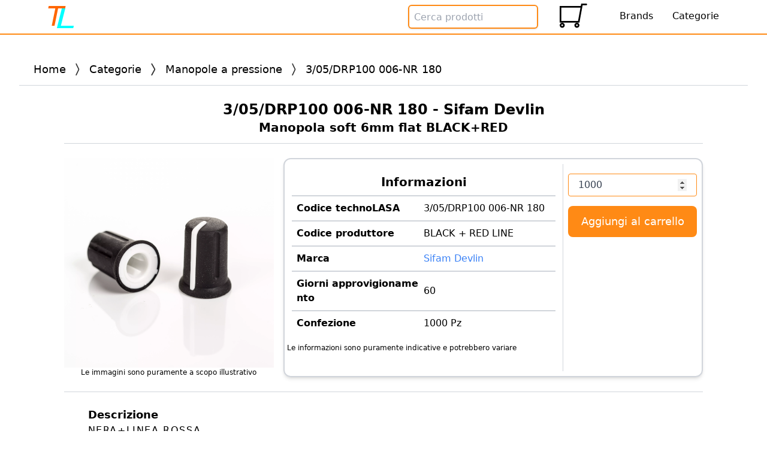

--- FILE ---
content_type: text/html
request_url: http://www.technolasa.eu/p/3-05-drp100-006-nr-180/00499181120100/
body_size: 10744
content:
<!DOCTYPE html> <html class="w-full h-full"> <head> <meta charset=utf-8> <link href=/favicon.svg rel=icon> <meta content="width=device-width,initial-scale=1" name=viewport> <link href=/style.css rel=stylesheet media=print onload='this.media="all"'> <script defer src=/vendor/minisearch.min.js></script> <meta content="" http-equiv=content-security-policy><title>3/05/DRP100 006-NR 180 - Manopola soft 6mm flat BLACK+RED - Sifam Devlin | technoLASA</title><meta content=technoLASA name=author data-svelte=svelte-65i13y><html data-svelte=svelte-65i13y lang=it-IT><meta content="3/05/DRP100 006-NR 180 - Manopola soft 6mm flat BLACK+RED - Sifam Devlin | technoLASA" name=title data-svelte=svelte-14jcuom><meta content="Acquista o chiedi offerta per Sifam Devlin 3/05/DRP100 006-NR 180 Manopola soft 6mm flat BLACK+RED e tanti altri prodotti!" name=description data-svelte=svelte-14jcuom><meta content=technoLASA name=author data-svelte=svelte-14jcuom><meta content="index, follow, max-snippet:-1, max-image-preview:large, max-video-preview:-1" name=robots data-svelte=svelte-14jcuom><link href=http://www.technolasa.eu/p/3-05-drp100-006-nr-180/00499181120100/ rel=canonical data-svelte=svelte-12srbff> <link href=/_app/assets/pages/__layout.svelte-85bbad02.css rel=stylesheet> <link href=/_app/start-3ad428ff.js rel=modulepreload> <link href=/_app/chunks/vendor-f0f16494.js rel=modulepreload> <link href=/_app/chunks/paths-396f020f.js rel=modulepreload> <link href=/_app/chunks/singletons-d1fb5791.js rel=modulepreload> <link href=/_app/pages/__layout.svelte-c5a2467d.js rel=modulepreload> <link href=/_app/chunks/Image-a1b49c2f.js rel=modulepreload> <link href=/_app/chunks/options-d8b8024e.js rel=modulepreload> <link href=/_app/chunks/SearchIndex-fe09d3ed.js rel=modulepreload> <link href=/_app/chunks/Cart-13577bb3.js rel=modulepreload> <link href=/_app/chunks/info-051b62ba.js rel=modulepreload> <link href=/_app/chunks/options-606d306c.js rel=modulepreload> <link href=/_app/pages/p/_...slug_.svelte-ec9a5b0e.js rel=modulepreload> <link href=/_app/chunks/api-5377b961.js rel=modulepreload> <link href=/_app/chunks/PageTitle-2a9f5ba7.js rel=modulepreload> <link href=/_app/chunks/Breadcrumb-873cbf8b.js rel=modulepreload> <link href=/_app/chunks/SchemaOrg-cec43723.js rel=modulepreload>  <body class="w-full h-full"> <div class="w-full flex flex-col items-center h-full" id=svelte> <header class="w-full flex items-center flex-wrap border-b-2 border-primary h-30 justify-between lg:px-16 lg:py-0 px-6 py-2"><div class="lg:hidden flex-1"></div> <div class="flex items-center justify-center lg:justify-start"><a href=/ ><img alt=logo class="m-auto h-10 w-20" src=http://www.technolasa.eu/favicon.svg loading=lazy></a></div> <label class="flex cursor-pointer block flex-1 justify-end lg:hidden" for=menu-toggle><svg class="fill-current text-gray-900" height=20 viewBox="0 0 20 20" width=20 xmlns=http://www.w3.org/2000/svg><title>menu</title><path d="M0 3h20v2H0V3zm0 6h20v2H0V9zm0 6h20v2H0v-2z"></path></svg></label> <input class="hidden svelte-wghx1n" type=checkbox id=menu-toggle> <nav class="w-full hidden flex-row justify-between lg:flex lg:items-center lg:w-auto svelte-wghx1n" id=menu><span class="flex items-center justify-center lg:py-0 py-3"><form class=relative autocomplete=off novalidate><input class="w-full h-10 border-2 border-primary px-2 rounded-md shadow text-2 text-md" type=search value="" aria-label="Search Box" name=q placeholder="Cerca prodotti"> <div class="w-full flex-col absolute bg-white border-2 border-gray-300 hidden justify-start rounded-lg shadow z-50 z-9"><div class="px-2 divide-gray-300 divide-solid divide-y-2 grid grid-cols-1 py-1"><span>Nessun risultato trovato </span></div></div></form></span> <a href=/cart class="flex items-center justify-center border-b-2 border-transparent h-14 mx-2 block align-middle flex-col px-7 relative text-center" alt=cart><img alt="shopping cart" class="mx-auto h-12 my-2 w-auto" src=http://www.technolasa.eu/shopping-cart.svg loading=lazy> </a> <a href=/b/ class="flex items-center justify-center border-b-2 border-transparent h-14 mx-2 hover:bg-primary px-2"><span class=align-middle>Brands </span></a> <a href=/c/ class="flex items-center justify-center border-b-2 border-transparent h-14 mx-2 block hover:bg-primary px-2"><span class=align-middle>Categorie </span></a></nav> </header> <main class="w-full flex flex-col items-center px-2 flex-1 md:px-0 overflow-y-none py-5"> <div class="w-full py-3 md:px-5 px-2 xl:px-8"><nav class="w-full flex items-center flex-wrap border-b border-gray-300 justify-center lg:justify-start md:px-4 min-h-10 py-1"><a href=/ class="px-2 py-2 text-lg">Home </a> <img alt=separator class="px-2 h-5" src=/separator.svg> <a href=/c/ class="px-2 py-2 text-lg">Categorie </a><img alt=separator class="px-2 h-5" src=/separator.svg> <a href=/c/manopole-a-pressione/472/ class="px-2 py-2 text-lg">Manopole a pressione </a><img alt=separator class="px-2 h-5" src=/separator.svg> <span class="px-2 py-2 text-lg cursor-default">3/05/DRP100 006-NR 180 </span></nav></div> <article class="w-full flex flex-col divide-gray-300 border-box divide-solid divide-y flex-1 justify-self-center lg:w-5/6"><div class="w-full py-1 font-bold h-1/2 text-xl"><div class="w-full py-2 text-center text-xl"><h1 class="font-bold text-2xl"><strong>3/05/DRP100 006-NR 180 - Sifam Devlin</strong></h1> <h2 class=block>Manopola soft 6mm flat BLACK+RED </h2></div></div> <div class="w-full flex flex-col box-border justify-between lg:px-0 px-2 py-4 xl:flex-row xl:space-x-4"><div class="w-full flex box-border border-box justify-center my-2 xl:max-w-sm xl:w-1/3"><div class="flex items-center flex-col flex-1 h-full justify-between max-w-sm md:order-2 self-center xs:order-1"><img alt="3/05/DRP100 006-NR 180" class="mx-auto max-h-full max-w-full" src=http://www.technolasa.eu/products/305DRP100006.webp loading=lazy title=""> <span class=text-xs>Le immagini sono puramente a scopo illustrativo</span></div></div> <div class="w-full flex flex-col box-border divide-gray-300 py-2 border-2 border-gray-300 gap-2 justify-between lg:px-0 lg:py md:divide-x md:flex-row my-2 rounded-xl shadow-md xl:w-2/3"><div class="w-full md:w-2/3"><div class="w-full flex flex-col box-border divide-gray-300 py-2 divide-y-2 flex-wrap md:px-3 px-1 text-base"><h2 class="w-full py-2 text-center text-xl font-bold">Informazioni </h2> <div class="w-full grid grid-cols-2 p-2"><span class="font-bold items-center" name=productCode>Codice technoLASA</span> <label class="flex items-center" for=productCode>3/05/DRP100 006-NR 180</label></div> <div class="w-full grid grid-cols-2 p-2"><span class="flex items-center font-bold" name=manufacturerCode>Codice produttore </span> <label class="flex items-center" for=manufacturerCode>BLACK + RED LINE</label></div> <div class="w-full grid grid-cols-2 p-2"><span class="flex items-center font-bold">Marca </span> <a href=/b/sifam-devlin/935/ class="flex items-center text-blue-500" alt="Sifam Devlin">Sifam Devlin</a></div> <div class="w-full grid grid-cols-2 p-2"><span class="flex items-center font-bold break-all md:break-words" name=provisionDays>Giorni approvigionamento </span> <label class="flex items-center" for=provisionDays>60</label></div> <div class="w-full grid grid-cols-2 p-2"><span class="flex items-center font-bold" name=packageSize>Confezione </span> <label class="flex items-center" for=packageSize>1000 Pz</label></div></div> <div class=px-1><span class="w-full text-center text-xs">Le informazioni sono puramente indicative e potrebbero variare </span></div></div> <div class="w-full md:w-1/3"><form class="w-full flex flex-col box-border px-2 py-4 items-center"><input class="w-full py-2 border-primary border flex-1 leading-tight px-4 rounded text-gray-700" type=number id=input_cart min=0 step=1000 value=1000> <label class=hidden for=input_cart>Quantità</label> <button class="w-full bg-primary bg-opacity-200 box-border my-4 px-5 py-3 rounded-lg text-lg text-white" type=submit>Aggiungi al carrello </button> </form></div></div></div> <div class="flex border-gray-400 border-t justify-start md:px-5 px-2 py-4 xl:px-10"><div class="w-full leading-relaxed box-border"><div class="flex flex-wrap py-2"><div class=""><h4 class="font-bold text-lg">Descrizione</h4> <div class="tracking-widest text-base" itemprop=description>NERA+LINEA ROSSA</div></div></div> </div></div></article></main> <footer class="w-full bg-primary"><div class="w-full text-center bg-gray-2 border-gray-400 border-grey border-t pin-b pt-4"><div class="w-full flex flex-col h-78 md:flex-row md:px-4 px-1"><div class="md:mx-12 mx-2 text-left" id=contacts><span class=text-xl>Contatti</span> <p class="text-lg m-2">technoLASA s.r.l.</p> <p class=m-2><a href=mailto:sales@technolasa.com>sales@technolasa.com</a></p> <p class=m-2><a href="tel:+39 0471 305400">+39 0471 305400</a></p> <p class=m-2>via Max Planck, 1 39100 Bolzano IT</div> <div class="md:mx-12 mx-2 text-left"><span>Informazioni</span> <p class=m-2><a href=/cookies alt=cookies>Politica sui cookie</a></p> <p class=m-2><a href=/sitemap.xml alt=Sitemap>Sitemap</a></div></div> <div class="w-full py-2 px-4 border-black border-t mt-2">2022 Copyright technoLASA s.r.l. IT02587630217</div></div></footer> <script type=module data-hydrate=1lap2sq> import { start } from "/_app/start-3ad428ff.js";
		start({
			target: document.querySelector('[data-hydrate="1lap2sq"]').parentNode,
			paths: {"base":"","assets":""},
			session: {},
			route: true,
			spa: false,
			trailing_slash: "always",
			hydrate: {
				status: 200,
				error: null,
				nodes: [
					import("/_app/pages/__layout.svelte-c5a2467d.js"),
						import("/_app/pages/p/_...slug_.svelte-ec9a5b0e.js")
				],
				params: {slug:"3-05-drp100-006-nr-180\u002F00499181120100\u002F"},
				routeId: "p/[...slug]"
			}
		}); </script><script type=application/json sveltekit:data-type=data sveltekit:data-url=/api/page/product/00499181120100.json>{"status":200,"statusText":"","headers":{"content-type":"application/json; charset=utf-8"},"body":"{\"brand\":{\"id\":935,\"last_mod\":1643668382174,\"name\":\"Sifam Devlin\",\"slug\":\"sifam-devlin\"},\"category\":{\"id\":472,\"name\":\"Manopole a pressione\",\"parent\":{\"id\":470,\"name\":\"Manopole\",\"parent\":null,\"slug\":\"manopole\"},\"slug\":\"manopole-a-pressione\",\"children\":[]},\"description\":\"NERA+LINEA ROSSA\",\"id\":\"00499181120100\",\"image\":{\"height\":\"4948\",\"name\":\"305DRP100006.webp\",\"width\":\"4948\"},\"manufacturer_id\":\"BLACK + RED LINE\",\"name\":\"3/05/DRP100 006-NR 180\",\"package_quantity\":1000,\"provision_days\":60,\"short_description\":\"Manopola soft 6mm flat BLACK+RED\",\"slug\":\"3-05-drp100-006-nr-180\",\"unit\":\"Pz\"}"}</script> </div> 

--- FILE ---
content_type: text/css
request_url: http://www.technolasa.eu/style.css
body_size: 657
content:
#menu-toggle:checked + #menu
{
    display: block;
}


.zoom
{
    transition: transform 0.7s;
}


.zoom:hover
{
    transform: scale(1.25);
}


.mini-zoom
{
    transition: transform 1s;
}


.mini-zoom:hover
{
    transform: scale(1.1);
}


input[type=number]::-webkit-inner-spin-button, 
input[type=number]::-webkit-outer-spin-button
{
    opacity: 1;
}


.card-zoom
{
    transition: transform .2s ease;
}


.card-zoom:hover
{
    transform: scale(1.05);
}


*
{
    box-sizing: border-box;
}


input
{
	/*
    border-color: orange;
	*/
    border-width: 2px;
    border-radius: 0.375rem;
    outline: none;
}

/*
input:focus
{
    box-shadow: 2px;
}
*/


--- FILE ---
content_type: image/svg+xml
request_url: http://www.technolasa.eu/shopping-cart.svg
body_size: 2759
content:
<?xml version="1.0" encoding="UTF-8" standalone="no"?>
<svg
   xmlns:dc="http://purl.org/dc/elements/1.1/"
   xmlns:cc="http://creativecommons.org/ns#"
   xmlns:rdf="http://www.w3.org/1999/02/22-rdf-syntax-ns#"
   xmlns:svg="http://www.w3.org/2000/svg"
   xmlns="http://www.w3.org/2000/svg"
   xmlns:sodipodi="http://sodipodi.sourceforge.net/DTD/sodipodi-0.dtd"
   xmlns:inkscape="http://www.inkscape.org/namespaces/inkscape"
   height="512pt"
   viewBox="0 -31 512.00026 512"
   width="512pt"
   version="1.1"
   id="svg8"
   sodipodi:docname="shopping-cart.svg"
   inkscape:version="0.92.5 (2060ec1f9f, 2020-04-08)">
  <metadata
     id="metadata14">
    <rdf:RDF>
      <cc:Work
         rdf:about="">
        <dc:format>image/svg+xml</dc:format>
        <dc:type
           rdf:resource="http://purl.org/dc/dcmitype/StillImage" />
      </cc:Work>
    </rdf:RDF>
  </metadata>
  <defs
     id="defs12" />
  <sodipodi:namedview
     pagecolor="#ffffff"
     bordercolor="#666666"
     borderopacity="1"
     objecttolerance="10"
     gridtolerance="10"
     guidetolerance="10"
     inkscape:pageopacity="0"
     inkscape:pageshadow="2"
     inkscape:window-width="1440"
     inkscape:window-height="871"
     id="namedview10"
     showgrid="false"
     inkscape:zoom="0.6169864"
     inkscape:cx="255.5323"
     inkscape:cy="216.78656"
     inkscape:window-x="1366"
     inkscape:window-y="0"
     inkscape:window-maximized="1"
     inkscape:current-layer="svg8" />
  <path
     style="fill:none;stroke:#000000;stroke-width:30.00000763;stroke-linecap:round;stroke-linejoin:miter;stroke-miterlimit:4;stroke-dasharray:none;stroke-opacity:1;paint-order:stroke fill markers"
     d="m 473.19207,15.181981 h -77.1375 L 339.31792,325.7619 15.521674,325.69224 15.238954,58.216586 381.43904,59.02856"
     id="path16"
     inkscape:connector-curvature="0"
     sodipodi:nodetypes="cccccc" />
  <path
     style="stroke-width:1"
     d="m 351.94622,387.0779 c 0,24.8125 -20.1875,45 -45,45 -24.81249,0 -44.99999,-20.1875 -44.99999,-45 0,-24.8125 20.1875,-45 44.99999,-45 24.8125,0 45,20.1875 45,45 z m -45,-15 c -8.26952,0 -14.99999,6.73047 -14.99999,15 0,8.26953 6.73047,15 14.99999,15 8.26953,0 15,-6.73047 15,-15 0,-8.26953 -6.73047,-15 -15,-15 z m 0,0"
     id="path4-3"
     inkscape:connector-curvature="0" />
  <path
     style="stroke-width:1"
     d="m 90.317764,387.15033 c 0,24.8125 -20.18751,45 -45.00001,45 -24.8125,0 -44.99998988,-20.1875 -44.99998988,-45 0,-24.8125 20.18748988,-45 44.99998988,-45 24.8125,0 45.00001,20.1875 45.00001,45 z m -45.00001,-15 c -8.26953,0 -15,6.73047 -15,15 0,8.26953 6.73047,15 15,15 8.26953,0 15,-6.73047 15,-15 0,-8.26953 -6.73047,-15 -15,-15 z m 0,0"
     id="path4-6"
     inkscape:connector-curvature="0" />
</svg>


--- FILE ---
content_type: application/javascript
request_url: http://www.technolasa.eu/_app/pages/__layout.svelte-c5a2467d.js
body_size: 14446
content:
import{S as we,i as $e,s as ke,F as et,e as p,t as P,c as _,a as v,h as S,d as f,b as o,g as q,G as a,j as De,k as I,H as Ie,m as x,I as xe,J as Be,K as de,L as tt,M as lt,N as at,q as U,o as J,O as re,P as qe,Q as ze,R as nt,T as ot,n as rt,p as st,U as it,V as Ue,v as ct,w as ve,x as ge,y as be,B as Ee,l as ye,W as ut,X as ft}from"../chunks/vendor-f0f16494.js";import{b as He,a as dt,c as ht,f as _e,e as Ae,d as Pe,t as Se,g as Ge,h as Fe,p as Je,I as mt,i as pt}from"../chunks/Image-a1b49c2f.js";import{G as Ve}from"../chunks/options-d8b8024e.js";import{p as Ne,s as _t}from"../chunks/SearchIndex-fe09d3ed.js";import{C as vt}from"../chunks/Cart-13577bb3.js";import{V as Ke}from"../chunks/info-051b62ba.js";import{c as se}from"../chunks/singletons-d1fb5791.js";import{o as gt}from"../chunks/options-606d306c.js";function Qe(i){let e,l;return{c(){e=p("div"),l=P(i[1]),this.h()},l(r){e=_(r,"DIV",{class:!0,id:!0});var t=v(e);l=S(t,i[1]),t.forEach(f),this.h()},h(){o(e,"class","absolute rounded-full bg-yellow-500 h-7 w-7 text-center align-middle svelte-wghx1n"),o(e,"id","cart-items")},m(r,t){q(r,e,t),a(e,l)},p(r,t){t&2&&De(l,r[1])},d(r){r&&f(e)}}}function bt(i){let e,l,r,t,c,s,u,h,g,E,y,b,m,n,d,$,w,D,W,C,j,ne,X,M,O,H,Y,G,L,F,Z,R,z,oe;const ee=i[3].default,k=et(ee,i,i[2],null);let N=i[1]>0&&Qe(i);return{c(){e=p("header"),l=p("div"),r=I(),t=p("div"),c=p("a"),s=p("img"),h=I(),g=p("label"),E=Ie("svg"),y=Ie("title"),b=P("menu"),m=Ie("path"),n=I(),d=p("input"),$=I(),w=p("nav"),D=p("span"),k&&k.c(),W=I(),C=p("a"),j=p("img"),X=I(),N&&N.c(),M=I(),O=p("a"),H=p("span"),Y=P("Brands"),G=I(),L=p("a"),F=p("span"),Z=P("Categorie"),this.h()},l(A){e=_(A,"HEADER",{class:!0});var V=v(e);l=_(V,"DIV",{class:!0}),v(l).forEach(f),r=x(V),t=_(V,"DIV",{class:!0});var ie=v(t);c=_(ie,"A",{href:!0});var ce=v(c);s=_(ce,"IMG",{class:!0,loading:!0,src:!0,alt:!0}),ce.forEach(f),ie.forEach(f),h=x(V),g=_(V,"LABEL",{for:!0,class:!0});var K=v(g);E=xe(K,"svg",{class:!0,xmlns:!0,width:!0,height:!0,viewBox:!0});var Q=v(E);y=xe(Q,"title",{});var te=v(y);b=S(te,"menu"),te.forEach(f),m=xe(Q,"path",{d:!0}),v(m).forEach(f),Q.forEach(f),K.forEach(f),n=x(V),d=_(V,"INPUT",{class:!0,type:!0,id:!0}),$=x(V),w=_(V,"NAV",{class:!0,id:!0});var T=v(w);D=_(T,"SPAN",{class:!0});var B=v(D);k&&k.l(B),B.forEach(f),W=x(T),C=_(T,"A",{class:!0,href:!0,alt:!0});var le=v(C);j=_(le,"IMG",{src:!0,alt:!0,class:!0,loading:!0}),X=x(le),N&&N.l(le),le.forEach(f),M=x(T),O=_(T,"A",{class:!0,href:!0});var he=v(O);H=_(he,"SPAN",{class:!0});var me=v(H);Y=S(me,"Brands"),me.forEach(f),he.forEach(f),G=x(T),L=_(T,"A",{class:!0,href:!0});var ae=v(L);F=_(ae,"SPAN",{class:!0});var pe=v(F);Z=S(pe,"Categorie"),pe.forEach(f),ae.forEach(f),T.forEach(f),V.forEach(f),this.h()},h(){o(l,"class","flex-1 lg:hidden"),o(s,"class","h-10 w-20 m-auto"),o(s,"loading","lazy"),Be(s.src,u=He("/favicon.svg"))||o(s,"src",u),o(s,"alt","logo"),o(c,"href","/"),o(t,"class","flex justify-center lg:justify-start items-center"),o(m,"d","M0 3h20v2H0V3zm0 6h20v2H0V9zm0 6h20v2H0v-2z"),o(E,"class","fill-current text-gray-900"),o(E,"xmlns","http://www.w3.org/2000/svg"),o(E,"width","20"),o(E,"height","20"),o(E,"viewBox","0 0 20 20"),o(g,"for","menu-toggle"),o(g,"class","flex-1 flex justify-end cursor-pointer lg:hidden block"),o(d,"class","hidden svelte-wghx1n"),o(d,"type","checkbox"),o(d,"id","menu-toggle"),o(D,"class","flex justify-center items-center py-3 lg:py-0"),Be(j.src,ne=He("/shopping-cart.svg"))||o(j,"src",ne),o(j,"alt","shopping cart"),o(j,"class","h-12 w-auto my-2 mx-auto"),o(j,"loading","lazy"),o(C,"class","mx-2 h-14 px-7 block border-b-2 border-transparent relative flex flex-col justify-center items-center text-center align-middle"),o(C,"href","/cart"),o(C,"alt","cart"),o(H,"class","align-middle"),o(O,"class","mx-2 h-14 px-2 flex justify-center items-center border-b-2 border-transparent hover:bg-primary"),o(O,"href",dt("","")),o(F,"class","align-middle"),o(L,"class","mx-2 h-14 px-2 flex justify-center items-center block border-b-2 border-transparent hover:bg-primary"),o(L,"href",ht("","")),o(w,"class","hidden lg:flex lg:items-center lg:w-auto w-full flex-row justify-between svelte-wghx1n"),o(w,"id","menu"),o(e,"class","w-full h-30 lg:px-16 px-6 flex flex-wrap justify-between items-center lg:py-0 py-2 border-b-2 border-primary")},m(A,V){q(A,e,V),a(e,l),a(e,r),a(e,t),a(t,c),a(c,s),a(e,h),a(e,g),a(g,E),a(E,y),a(y,b),a(E,m),a(e,n),a(e,d),d.checked=i[0],a(e,$),a(e,w),a(w,D),k&&k.m(D,null),a(w,W),a(w,C),a(C,j),a(C,X),N&&N.m(C,null),a(w,M),a(w,O),a(O,H),a(H,Y),a(w,G),a(w,L),a(L,F),a(F,Z),R=!0,z||(oe=de(d,"change",i[4]),z=!0)},p(A,[V]){V&1&&(d.checked=A[0]),k&&k.p&&(!R||V&4)&&tt(k,ee,A,A[2],R?at(ee,A[2],V,null):lt(A[2]),null),A[1]>0?N?N.p(A,V):(N=Qe(A),N.c(),N.m(C,null)):N&&(N.d(1),N=null)},i(A){R||(U(k,A),R=!0)},o(A){J(k,A),R=!1},d(A){A&&f(e),k&&k.d(A),N&&N.d(),z=!1,oe()}}}function Et(i,e,l){let{$$slots:r={},$$scope:t}=e;var c=!1,s=0;vt.subscribe(h=>{l(1,s=Object.entries(h).length)}),Ne.subscribe(()=>{l(0,c=!1)});function u(){c=this.checked,l(0,c)}return i.$$set=h=>{"$$scope"in h&&l(2,t=h.$$scope)},[c,s,t,r,u]}class yt extends we{constructor(e){super();$e(this,e,Et,bt,ke,{})}}function wt(i){let e,l,r,t,c,s,u,h,g,E,y,b,m,n,d,$,w,D,W,C,j,ne,X,M,O,H,Y,G,L,F,Z,R,z,oe,ee,k,N,A,V,ie,ce;return{c(){e=p("footer"),l=p("div"),r=p("div"),t=p("div"),c=p("span"),s=P("Contatti"),u=I(),h=p("p"),g=P(_e),E=I(),y=p("p"),b=p("a"),m=P(Ae),n=P("@"),d=P(Pe),$=I(),w=p("p"),D=p("a"),W=P(Se),C=I(),j=p("p"),ne=P(Ge),X=I(),M=p("div"),O=p("span"),H=P("Informazioni"),Y=I(),G=p("p"),L=p("a"),F=P("Politica sui cookie"),Z=I(),R=p("p"),z=p("a"),oe=P("Sitemap"),ee=I(),k=p("div"),N=P(i[0]),A=P(" Copyright "),V=P(_e),ie=I(),ce=P(Ke),this.h()},l(K){e=_(K,"FOOTER",{class:!0});var Q=v(e);l=_(Q,"DIV",{class:!0});var te=v(l);r=_(te,"DIV",{class:!0});var T=v(r);t=_(T,"DIV",{class:!0,id:!0});var B=v(t);c=_(B,"SPAN",{class:!0});var le=v(c);s=S(le,"Contatti"),le.forEach(f),u=x(B),h=_(B,"P",{class:!0});var he=v(h);g=S(he,_e),he.forEach(f),E=x(B),y=_(B,"P",{class:!0});var me=v(y);b=_(me,"A",{href:!0});var ae=v(b);m=S(ae,Ae),n=S(ae,"@"),d=S(ae,Pe),ae.forEach(f),me.forEach(f),$=x(B),w=_(B,"P",{class:!0});var pe=v(w);D=_(pe,"A",{href:!0});var Ce=v(D);W=S(Ce,Se),Ce.forEach(f),pe.forEach(f),C=x(B),j=_(B,"P",{class:!0});var je=v(j);ne=S(je,Ge),je.forEach(f),B.forEach(f),X=x(T),M=_(T,"DIV",{class:!0});var ue=v(M);O=_(ue,"SPAN",{});var Le=v(O);H=S(Le,"Informazioni"),Le.forEach(f),Y=x(ue),G=_(ue,"P",{class:!0});var Me=v(G);L=_(Me,"A",{href:!0,alt:!0});var Oe=v(L);F=S(Oe,"Politica sui cookie"),Oe.forEach(f),Me.forEach(f),Z=x(ue),R=_(ue,"P",{class:!0});var Re=v(R);z=_(Re,"A",{href:!0,alt:!0});var Te=v(z);oe=S(Te,"Sitemap"),Te.forEach(f),Re.forEach(f),ue.forEach(f),T.forEach(f),ee=x(te),k=_(te,"DIV",{class:!0});var fe=v(k);N=S(fe,i[0]),A=S(fe," Copyright "),V=S(fe,_e),ie=x(fe),ce=S(fe,Ke),fe.forEach(f),te.forEach(f),Q.forEach(f),this.h()},h(){o(c,"class","text-xl"),o(h,"class","m-2 text-lg"),o(b,"href","mailto:"+Ae+"@"+Pe),o(y,"class","m-2"),o(D,"href","tel:"+Se),o(w,"class","m-2"),o(j,"class","m-2"),o(t,"class","mx-2 md:mx-12 text-left"),o(t,"id","contacts"),o(L,"href","/cookies"),o(L,"alt","cookies"),o(G,"class","m-2"),o(z,"href","/sitemap.xml"),o(z,"alt","Sitemap"),o(R,"class","m-2"),o(M,"class","mx-2 md:mx-12 text-left"),o(r,"class","w-full h-78 flex flex-col md:flex-row px-1 md:px-4"),o(k,"class","w-full px-4 py-2 mt-2 border-t border-black"),o(l,"class","w-full text-center border-grey pt-4 pin-b bg-gray-2 border-t border-gray-400"),o(e,"class","w-full bg-primary")},m(K,Q){q(K,e,Q),a(e,l),a(l,r),a(r,t),a(t,c),a(c,s),a(t,u),a(t,h),a(h,g),a(t,E),a(t,y),a(y,b),a(b,m),a(b,n),a(b,d),a(t,$),a(t,w),a(w,D),a(D,W),a(t,C),a(t,j),a(j,ne),a(r,X),a(r,M),a(M,O),a(O,H),a(M,Y),a(M,G),a(G,L),a(L,F),a(M,Z),a(M,R),a(R,z),a(z,oe),a(l,ee),a(l,k),a(k,N),a(k,A),a(k,V),a(k,ie),a(k,ce)},p:re,i:re,o:re,d(K){K&&f(e)}}}function $t(i){return[new Date().getFullYear()]}class kt extends we{constructor(e){super();$e(this,e,$t,wt,ke,{})}}se.disable_scroll_handling;const We=se.goto;se.invalidate;se.prefetch;se.prefetch_routes;se.before_navigate;se.after_navigate;function Xe(i,e,l){const r=i.slice();return r[10]=e[l],r}function It(i){let e,l;return{c(){e=p("span"),l=P("Nessun risultato trovato")},l(r){e=_(r,"SPAN",{});var t=v(e);l=S(t,"Nessun risultato trovato"),t.forEach(f)},m(r,t){q(r,e,t),a(e,l)},p:re,i:re,o:re,d(r){r&&f(e)}}}function xt(i){let e,l,r=i[1],t=[];for(let s=0;s<r.length;s+=1)t[s]=Ze(Xe(i,r,s));const c=s=>J(t[s],1,1,()=>{t[s]=null});return{c(){for(let s=0;s<t.length;s+=1)t[s].c();e=ye()},l(s){for(let u=0;u<t.length;u+=1)t[u].l(s);e=ye()},m(s,u){for(let h=0;h<t.length;h+=1)t[h].m(s,u);q(s,e,u),l=!0},p(s,u){if(u&2){r=s[1];let h;for(h=0;h<r.length;h+=1){const g=Xe(s,r,h);t[h]?(t[h].p(g,u),U(t[h],1)):(t[h]=Ze(g),t[h].c(),U(t[h],1),t[h].m(e.parentNode,e))}for(rt(),h=r.length;h<t.length;h+=1)c(h);st()}},i(s){if(!l){for(let u=0;u<r.length;u+=1)U(t[u]);l=!0}},o(s){t=t.filter(Boolean);for(let u=0;u<t.length;u+=1)J(t[u]);l=!1},d(s){ut(t,s),s&&f(e)}}}function Ye(i){let e,l,r=i[10].manufacturer_id+"",t,c;return{c(){e=p("div"),l=P("("),t=P(r),c=P(")")},l(s){e=_(s,"DIV",{});var u=v(e);l=S(u,"("),t=S(u,r),c=S(u,")"),u.forEach(f)},m(s,u){q(s,e,u),a(e,l),a(e,t),a(e,c)},p(s,u){u&2&&r!==(r=s[10].manufacturer_id+"")&&De(t,r)},d(s){s&&f(e)}}}function Ze(i){let e,l,r,t,c,s,u=i[10].name+"",h,g,E,y,b;r=new mt({props:{url:Je(i[10].image),alt:i[10].name}});let m=i[10].manufacturer_id&&Ye(i);return{c(){e=p("a"),l=p("div"),ve(r.$$.fragment),t=I(),c=p("div"),s=p("div"),h=P(u),g=I(),m&&m.c(),E=I(),this.h()},l(n){e=_(n,"A",{class:!0,href:!0});var d=v(e);l=_(d,"DIV",{class:!0});var $=v(l);ge(r.$$.fragment,$),$.forEach(f),t=x(d),c=_(d,"DIV",{class:!0});var w=v(c);s=_(w,"DIV",{});var D=v(s);h=S(D,u),D.forEach(f),g=x(w),m&&m.l(w),w.forEach(f),E=x(d),d.forEach(f),this.h()},h(){o(l,"class","w-1/3 h-12"),o(c,"class","w-2/3"),o(e,"class","inline-flex items-center py-2"),o(e,"href",y=Fe(i[10].slug,i[10].id))},m(n,d){q(n,e,d),a(e,l),be(r,l,null),a(e,t),a(e,c),a(c,s),a(s,h),a(c,g),m&&m.m(c,null),a(e,E),b=!0},p(n,d){const $={};d&2&&($.url=Je(n[10].image)),d&2&&($.alt=n[10].name),r.$set($),(!b||d&2)&&u!==(u=n[10].name+"")&&De(h,u),n[10].manufacturer_id?m?m.p(n,d):(m=Ye(n),m.c(),m.m(c,null)):m&&(m.d(1),m=null),(!b||d&2&&y!==(y=Fe(n[10].slug,n[10].id)))&&o(e,"href",y)},i(n){b||(U(r.$$.fragment,n),b=!0)},o(n){J(r.$$.fragment,n),b=!1},d(n){n&&f(e),Ee(r),m&&m.d()}}}function At(i){let e,l,r,t,c,s,u,h,g,E;const y=[xt,It],b=[];function m(n,d){return n[1].length>0?0:1}return s=m(i),u=b[s]=y[s](i),{c(){e=p("form"),l=p("input"),r=I(),t=p("div"),c=p("div"),u.c(),this.h()},l(n){e=_(n,"FORM",{autocomplete:!0,class:!0});var d=v(e);l=_(d,"INPUT",{name:!0,type:!0,"aria-label":!0,placeholder:!0,class:!0}),r=x(d),t=_(d,"DIV",{class:!0});var $=v(t);c=_($,"DIV",{class:!0});var w=v(c);u.l(w),w.forEach(f),$.forEach(f),d.forEach(f),this.h()},h(){o(l,"name","q"),o(l,"type","search"),o(l,"aria-label","Search Box"),o(l,"placeholder","Cerca prodotti"),o(l,"class","w-full h-10 px-2 text-md rounded-md shadow border-2 border-primary text-2"),o(c,"class","px-2 grid grid-cols-1 divide-solid divide-y-2 divide-gray-300 py-1"),o(t,"class","w-full absolute flex-col justify-start z-9 bg-white border-2 border-gray-300 rounded-lg shadow z-50"),qe(t,"hidden",!i[2]||i[0].length<3),e.noValidate=!0,o(e,"autocomplete","off"),o(e,"class","relative")},m(n,d){q(n,e,d),a(e,l),ze(l,i[0]),a(e,r),a(e,t),a(t,c),b[s].m(c,null),h=!0,g||(E=[de(l,"input",i[5]),de(l,"focus",i[6]),de(l,"blur",function(){nt(setTimeout(i[7],300))&&setTimeout(i[7],300).apply(this,arguments)}),de(e,"input",i[4]),de(e,"submit",ot(i[3]))],g=!0)},p(n,[d]){i=n,d&1&&ze(l,i[0]);let $=s;s=m(i),s===$?b[s].p(i,d):(rt(),J(b[$],1,1,()=>{b[$]=null}),st(),u=b[s],u?u.p(i,d):(u=b[s]=y[s](i),u.c()),U(u,1),u.m(c,null)),d&5&&qe(t,"hidden",!i[2]||i[0].length<3)},i(n){h||(U(u),h=!0)},o(n){J(u),h=!1},d(n){n&&f(e),b[s].d(),g=!1,it(E)}}}function Pt(i,e,l){let r,t;Ue(i,_t,m=>l(8,r=m)),Ue(i,Ne,m=>l(9,t=m)),ct(async()=>{await r.load()});var c="",s=[];Ne.subscribe(()=>{l(0,c=t.url.searchParams.get("q")||"")});function u(){var m=new URLSearchParams("");if(m=t.url.searchParams,!c||c.trim()==="")We("/");else{m.set("q",c);const n="/search?"+m.toString();We(n)}}function h(){if(!r.search){l(1,s=[]);return}if(typeof sessionStorage=="undefined"){l(1,s=[]);return}if(c.length<3){l(1,s=[]);return}l(1,s=(r.search(c,gt)||[]).slice(0,5))}var g=!1;function E(){c=this.value,l(0,c)}return[c,s,g,u,h,E,()=>{l(2,g=!0)},()=>{l(2,g=!1)}]}class St extends we{constructor(e){super();$e(this,e,Pt,At,ke,{})}}function Vt(i){let e;return{c(){e=p("meta"),this.h()},l(l){e=_(l,"META",{name:!0,content:!0}),this.h()},h(){o(e,"name","google-site-verification"),o(e,"content",Ve)},m(l,r){q(l,e,r)},p:re,d(l){l&&f(e)}}}function Nt(i){let e,l;return e=new St({}),{c(){ve(e.$$.fragment)},l(r){ge(e.$$.fragment,r)},m(r,t){be(e,r,t),l=!0},i(r){l||(U(e.$$.fragment,r),l=!0)},o(r){J(e.$$.fragment,r),l=!1},d(r){Ee(e,r)}}}function Dt(i){let e,l,r,t,c,s,u,h,g,E,y=Ve&&Vt();c=new yt({props:{$$slots:{default:[Nt]},$$scope:{ctx:i}}});const b=i[0].default,m=et(b,i,i[1],null);return g=new kt({}),{c(){e=p("meta"),l=p("html"),y&&y.c(),r=ye(),t=I(),ve(c.$$.fragment),s=I(),u=p("main"),m&&m.c(),h=I(),ve(g.$$.fragment),this.h()},l(n){const d=ft('[data-svelte="svelte-65i13y"]',document.head);e=_(d,"META",{name:!0,content:!0}),l=_(d,"HTML",{lang:!0}),v(l).forEach(f),y&&y.l(d),r=ye(),d.forEach(f),t=x(n),ge(c.$$.fragment,n),s=x(n),u=_(n,"MAIN",{class:!0});var $=v(u);m&&m.l($),$.forEach(f),h=x(n),ge(g.$$.fragment,n),this.h()},h(){o(e,"name","author"),o(e,"content",pt),o(l,"lang","it-IT"),o(u,"class","w-full px-2 md:px-0 flex flex-col flex-1 py-5 items-center overflow-y-none")},m(n,d){a(document.head,e),a(document.head,l),y&&y.m(document.head,null),a(document.head,r),q(n,t,d),be(c,n,d),q(n,s,d),q(n,u,d),m&&m.m(u,null),q(n,h,d),be(g,n,d),E=!0},p(n,[d]){Ve&&y.p(n,d);const $={};d&2&&($.$$scope={dirty:d,ctx:n}),c.$set($),m&&m.p&&(!E||d&2)&&tt(m,b,n,n[1],E?at(b,n[1],d,null):lt(n[1]),null)},i(n){E||(U(c.$$.fragment,n),U(m,n),U(g.$$.fragment,n),E=!0)},o(n){J(c.$$.fragment,n),J(m,n),J(g.$$.fragment,n),E=!1},d(n){f(e),f(l),y&&y.d(n),f(r),n&&f(t),Ee(c,n),n&&f(s),n&&f(u),m&&m.d(n),n&&f(h),Ee(g,n)}}}function Ct(i,e,l){let{$$slots:r={},$$scope:t}=e;return i.$$set=c=>{"$$scope"in c&&l(1,t=c.$$scope)},[r,t]}class zt extends we{constructor(e){super();$e(this,e,Ct,Dt,ke,{})}}export{zt as default};


--- FILE ---
content_type: application/javascript
request_url: http://www.technolasa.eu/_app/chunks/SearchIndex-fe09d3ed.js
body_size: 891
content:
import{Z as i,D as n}from"./vendor-f0f16494.js";const t=()=>{const s=i("__svelte__");return{page:{subscribe:s.page.subscribe},navigating:{subscribe:s.navigating.subscribe},get preloading(){return console.error("stores.preloading is deprecated; use stores.navigating instead"),{subscribe:s.navigating.subscribe}},session:s.session,updated:s.updated}},u={subscribe(s){return t().page.subscribe(s)}};class a{constructor(e="default"){this.lang=e,this.index=null}setLanguage(e){this.lang=e}async load(e=null){if(!e){var r=await fetch("/searchIndex.json");r.ok&&(e=await r.json())}typeof sessionStorage!="undefined"&&e&&(this.index=MiniSearch.loadJS(e,{fields:["name","short_description","manufacturer_id"],storeFields:["id","name","slug","image","short_description","manufacturer_id"]}))}search(e,r={}){return this.index?this.index.search(e,r):[]}}var o=new a;const d=n(o);export{u as p,d as s};


--- FILE ---
content_type: application/javascript
request_url: http://www.technolasa.eu/_app/chunks/options-606d306c.js
body_size: 96
content:
const s={prefix:!0,fuzzy:.2},t="technoLASA",o=".json",a=10;export{a as R,t as a,s as o,o as s};


--- FILE ---
content_type: image/svg+xml
request_url: http://www.technolasa.eu/favicon.svg
body_size: 3977
content:
<?xml version="1.0" encoding="UTF-8" standalone="no"?>
<svg
   xmlns:dc="http://purl.org/dc/elements/1.1/"
   xmlns:cc="http://creativecommons.org/ns#"
   xmlns:rdf="http://www.w3.org/1999/02/22-rdf-syntax-ns#"
   xmlns:svg="http://www.w3.org/2000/svg"
   xmlns="http://www.w3.org/2000/svg"
   width="297mm"
   height="210mm"
   viewBox="0 0 297 210"
   version="1.1"
   id="svg8">
  <defs
     id="defs2" />
  <metadata
     id="metadata5">
    <rdf:RDF>
      <cc:Work
         rdf:about="">
        <dc:format>image/svg+xml</dc:format>
        <dc:type
           rdf:resource="http://purl.org/dc/dcmitype/StillImage" />
        <dc:title></dc:title>
      </cc:Work>
    </rdf:RDF>
  </metadata>
  <g
     id="layer1"
     transform="translate(0,-87)">
    <flowRoot
       xml:space="preserve"
       id="flowRoot10"
       style="fill:black;fill-opacity:1;stroke:none;font-family:Calibri;font-style:italic;font-weight:normal;font-size:40px;line-height:1000;letter-spacing:0px;word-spacing:0px;-inkscape-font-specification:'Calibri Italic';font-stretch:normal;font-variant:normal;text-anchor:start;text-align:start;writing-mode:lr;font-variant-ligatures:normal;font-variant-caps:normal;font-variant-numeric:normal"><flowRegion
         id="flowRegion12"><rect
           id="rect14"
           width="799.99353"
           height="415.87567"
           x="299.43048"
           y="228.10989" /></flowRegion><flowPara
         id="flowPara16" /></flowRoot>
    <flowRoot
       transform="matrix(0.26458333,0,0,0.26458333,0,87)"
       style="font-style:italic;font-variant:normal;font-weight:normal;font-stretch:normal;font-size:40px;line-height:1000;font-family:Calibri;-inkscape-font-specification:'Calibri Italic';font-variant-ligatures:normal;font-variant-caps:normal;font-variant-numeric:normal;text-align:start;letter-spacing:0px;word-spacing:0px;writing-mode:lr-tb;text-anchor:start;fill:#000000;fill-opacity:1;stroke:none"
       id="flowRoot16"
       xml:space="preserve"><flowRegion
         id="flowRegion18"><rect
           y="271.33255"
           x="90.627747"
           height="288.24658"
           width="130.90674"
           id="rect20" /></flowRegion><flowPara
         id="flowPara22">ttttt</flowPara></flowRoot>
    <text
       transform="scale(1.0248035,0.97579683)"
       id="text27"
       y="277.93045"
       x="1.4907492"
       style="font-style:italic;font-variant:normal;font-weight:normal;font-stretch:normal;font-size:255.039px;line-height:1000;font-family:Calibri;-inkscape-font-specification:'Calibri Italic';font-variant-ligatures:normal;font-variant-caps:normal;font-variant-numeric:normal;text-align:start;letter-spacing:0px;word-spacing:0px;writing-mode:lr-tb;text-anchor:start;fill:#ff6600;fill-opacity:1;stroke:none;stroke-width:6.37596"
       xml:space="preserve"><tspan
         style="font-style:italic;font-variant:normal;font-weight:normal;font-stretch:normal;font-family:Arial;-inkscape-font-specification:'Arial Italic';fill:#ff6600;stroke-width:6.37596"
         y="277.93045"
         x="1.4907492"
         id="tspan25">T</tspan></text>
    <text
       transform="scale(1.1417674,0.87583513)"
       id="text31"
       y="332.8226"
       x="77.8013"
       style="font-style:italic;font-variant:normal;font-weight:normal;font-stretch:normal;font-size:284.147px;line-height:1000;font-family:Calibri;-inkscape-font-specification:'Calibri Italic';font-variant-ligatures:normal;font-variant-caps:normal;font-variant-numeric:normal;text-align:start;letter-spacing:0px;word-spacing:0px;writing-mode:lr-tb;text-anchor:start;fill:#01ffff;fill-opacity:1;stroke:none;stroke-width:7.1037"
       xml:space="preserve"><tspan
         style="font-style:italic;font-variant:normal;font-weight:normal;font-stretch:normal;font-family:Arial;-inkscape-font-specification:'Arial Italic';fill:#01ffff;fill-opacity:1;stroke-width:7.1037"
         y="332.8226"
         x="77.8013"
         id="tspan29">L</tspan></text>
  </g>
</svg>


--- FILE ---
content_type: application/javascript
request_url: http://www.technolasa.eu/_app/chunks/Image-a1b49c2f.js
body_size: 3185
content:
import{S as O,i as C,s as k,e as p,c as v,b as c,J as g,g as w,K as D,O as T,d as N,Y as P}from"./vendor-f0f16494.js";const Q="technoLASA",V="| technoLASA",X="favicon.svg",j="technoLASA",J="technoLASA s.r.l.",K="+39 0471 305400",Z=`via Max Planck, 1
39100 Bolzano IT`,$="Componenti ed attrezzature per l'elettronica e la meccanica",tt="elettronica,attrezzature,componenti,trasformatori,qualit\xE0,italia,servizio,programmatori,avvolti,saldatore",et="sales",at="technolasa.com",_="http://www.technolasa.eu",m="http://www.technolasa.eu",F={}.TL_PRODUCT_URL||"slug/id",G={}.TL_CATEGORY_URL||"slug/id",W={}.TL_BRAND_URL||"slug/id",st=!0,nt={}.TL_SHOW_CART||!0,rt={}.TL_CART_OFFER_REQUEST||!0,ot={}.TL_CART_ORDER||!1,A={}.TL_PRODUCT_IMAGE_EXTENSION||"webp",it={}.TL_INFORMATIVE_DATA||!0;var R="favicon.svg";const z="b/",y="c/",B="p/",L="/",h=m.endsWith("/")?m:m+"/",M=h+"products/",l=L+z,u=L+B,f=L+y,U=h+R,q=/^(.?)+-/,S=/[0-9]+$/,b=function(e,t){var a="";if(e&&e.name?a=e.name:a=e,!a)return R.startsWith("/")?R:"/"+R;a.startsWith("/")&&(a=a.substring(1));var s="";return A&&!a.includes(".")&&(s="."+A),(t?M:h)+a+s},ct=function(e){return b(e,!1)},lt=function(e){return b(e,!0)},ut=function(e,t,a=!1){var s="";if(e&&e.toString().trim()===""||t&&t.toString().trim()==="")s=u;else switch(F){case"slug-id":s=u+e+"-"+t;break;case"slug/id":s=u+e+"/"+t;break;default:s=u+e+t;break}return s.endsWith("/")||(s+="/"),(a?_:"")+s},ft=function(e,t,a=[],s=!1){var o="",n="";if(!e||e.toString().trim()===""||!t||t.toString().trim()==="")n=f.slice(0,-1);else switch(G){case"slug-id":n=f+o+e+"-"+t;break;case"slug/id":n=f+o+e+"/"+t;break;default:n=f+o+e+t;break}return n.endsWith("/")||(n+="/"),(s?_:"")+n},Rt=function(e,t,a=!1){var s="";if(!e||e.toString().trim()===""||!t||t.toString().trim()==="")s=l.slice(0,-1);else switch(W){case"slug-id":s=l+e+"-"+t;break;case"slug/id":s=l+e+"/"+t;break;default:s=l+e+t;break}return s.endsWith("/")||(s+="/"),(a?_:"")+s},mt=function(e,t){var a=e.split("/");switch(t){case"slug-id":q.test(e)&&S.test(e)&&(a=e.match(S)[0]);break;case"slug/id":a=e.split("/"),a[a.length-1].trim()===""?a=a[a.length-2]:a=a[a.length-1];break}return a};function Y(e){let t,a,s,o;return{c(){t=p("img"),this.h()},l(n){t=v(n,"IMG",{loading:!0,src:!0,alt:!0,title:!0,class:!0}),this.h()},h(){c(t,"loading","lazy"),g(t.src,a=e[0])||c(t,"src",a),c(t,"alt",e[1]),c(t,"title",e[2]),c(t,"class","mx-auto max-w-full max-h-full")},m(n,r){w(n,t,r),e[5](t),s||(o=D(t,"error",e[4]),s=!0)},p(n,[r]){r&1&&!g(t.src,a=n[0])&&c(t,"src",a),r&2&&c(t,"alt",n[1]),r&4&&c(t,"title",n[2])},i:T,o:T,d(n){n&&N(t),e[5](null),s=!1,o()}}}function x(e,t,a){let{url:s=U}=t,{alt:o=""}=t,{title:n=""}=t;var r=null,d=!1;function I(){d||(d=!0,a(3,r.src=U,r))}function E(i){P[i?"unshift":"push"](()=>{r=i,a(3,r)})}return e.$$set=i=>{"url"in i&&a(0,s=i.url),"alt"in i&&a(1,o=i.alt),"title"in i&&a(2,n=i.title)},[s,o,n,r,I,E]}class _t extends O{constructor(t){super();C(this,t,x,Y,k,{url:0,alt:1,title:2})}}export{rt as C,it as D,_t as I,_ as S,st as T,W as U,Rt as a,ct as b,ft as c,at as d,et as e,J as f,Z as g,ut as h,j as i,V as j,tt as k,l,f as m,ot as n,mt as o,lt as p,G as q,X as r,$ as s,K as t,Q as u,F as v,nt as w};


--- FILE ---
content_type: application/javascript
request_url: http://www.technolasa.eu/_app/chunks/info-051b62ba.js
body_size: 122
content:
const s={}.TL_SITENAME||"technoLASA",t="IT02587630217",T={}.TL_PAGE_TITLE_SUFFIX||"| technoLASA";export{t as V,T as p,s};


--- FILE ---
content_type: application/javascript
request_url: http://www.technolasa.eu/_app/pages/__error.svelte-285b20fe.js
body_size: 693
content:
import{S,i as j,s as k,e as _,t as m,k as q,c,a as h,h as d,d as o,m as y,g as f,G as p,j as v,O as E}from"../chunks/vendor-f0f16494.js";function C(i){let t,n,l,a,s;return{c(){t=_("h1"),n=m(i[0]),l=q(),a=_("p"),s=m(i[1])},l(e){t=c(e,"H1",{});var r=h(t);n=d(r,i[0]),r.forEach(o),l=y(e),a=c(e,"P",{});var u=h(a);s=d(u,i[1]),u.forEach(o)},m(e,r){f(e,t,r),p(t,n),f(e,l,r),f(e,a,r),p(a,s)},p(e,[r]){r&1&&v(n,e[0]),r&2&&v(s,e[1])},i:E,o:E,d(e){e&&o(t),e&&o(l),e&&o(a)}}}function G(i,t,n){let{status:l}=t,{error:a}=t;return i.$$set=s=>{"status"in s&&n(0,l=s.status),"error"in s&&n(1,a=s.error)},[l,a]}class O extends S{constructor(t){super();j(this,t,G,C,k,{status:0,error:1})}}export{O as default};


--- FILE ---
content_type: application/javascript
request_url: http://www.technolasa.eu/_app/chunks/options-d8b8024e.js
body_size: 90
content:
const O={}.TL_GOOGLE_SEARCH_CONSOLE,E={}.TL_SCHEMA_ORG=="true"||!1;export{O as G,E as S};


--- FILE ---
content_type: application/javascript
request_url: http://www.technolasa.eu/_app/chunks/Breadcrumb-873cbf8b.js
body_size: 2342
content:
import{S,i as q,s as w,e as m,k as b,l as x,c as d,m as g,J as B,b as u,g as p,d as o,t as k,a as v,h as y,G as h,O as A,W as G,j as N}from"./vendor-f0f16494.js";function E(f,e,a){const c=f.slice();return c[1]=e[a],c[3]=a,c}function H(f){let e,a=f[1].value+"",c,i;return{c(){e=m("span"),c=k(a),i=b(),this.h()},l(n){e=d(n,"SPAN",{class:!0});var l=v(e);c=y(l,a),i=g(l),l.forEach(o),this.h()},h(){u(e,"class","text-lg px-2 py-2 cursor-default")},m(n,l){p(n,e,l),h(e,c),h(e,i)},p(n,l){l&1&&a!==(a=n[1].value+"")&&N(c,a)},d(n){n&&o(e)}}}function C(f){let e,a=f[1].value+"",c,i,n;return{c(){e=m("a"),c=k(a),i=b(),this.h()},l(l){e=d(l,"A",{href:!0,class:!0});var t=v(e);c=y(t,a),i=g(t),t.forEach(o),this.h()},h(){u(e,"href",n=f[1].url),u(e,"class","text-lg px-2 py-2")},m(l,t){p(l,e,t),h(e,c),h(e,i)},p(l,t){t&1&&a!==(a=l[1].value+"")&&N(c,a),t&1&&n!==(n=l[1].url)&&u(e,"href",n)},d(l){l&&o(e)}}}function j(f){let e,a,c,i;function n(s,r){return s[1].url?C:H}let l=n(f),t=l(f);return{c(){e=m("img"),c=b(),t.c(),i=x(),this.h()},l(s){e=d(s,"IMG",{src:!0,alt:!0,class:!0}),c=g(s),t.l(s),i=x(),this.h()},h(){B(e.src,a="/separator.svg")||u(e,"src",a),u(e,"alt","separator"),u(e,"class","h-5 px-2")},m(s,r){p(s,e,r),p(s,c,r),t.m(s,r),p(s,i,r)},p(s,r){l===(l=n(s))&&t?t.p(s,r):(t.d(1),t=l(s),t&&(t.c(),t.m(i.parentNode,i)))},d(s){s&&o(e),s&&o(c),t.d(s),s&&o(i)}}}function I(f){let e,a,c,i,n=f[0],l=[];for(let t=0;t<n.length;t+=1)l[t]=j(E(f,n,t));return{c(){e=m("nav"),a=m("a"),c=k("Home"),i=b();for(let t=0;t<l.length;t+=1)l[t].c();this.h()},l(t){e=d(t,"NAV",{class:!0});var s=v(e);a=d(s,"A",{href:!0,class:!0});var r=v(a);c=y(r,"Home"),r.forEach(o),i=g(s);for(let _=0;_<l.length;_+=1)l[_].l(s);s.forEach(o),this.h()},h(){u(a,"href","/"),u(a,"class","text-lg px-2 py-2"),u(e,"class","w-full md:px-4 min-h-10 flex flex-wrap justify-center lg:justify-start items-center border-b border-gray-300 py-1")},m(t,s){p(t,e,s),h(e,a),h(a,c),h(e,i);for(let r=0;r<l.length;r+=1)l[r].m(e,null)},p(t,[s]){if(s&1){n=t[0];let r;for(r=0;r<n.length;r+=1){const _=E(t,n,r);l[r]?l[r].p(_,s):(l[r]=j(_),l[r].c(),l[r].m(e,null))}for(;r<l.length;r+=1)l[r].d(1);l.length=n.length}},i:A,o:A,d(t){t&&o(e),G(l,t)}}}function J(f,e,a){let{links:c}=e;return f.$$set=i=>{"links"in i&&a(0,c=i.links)},[c]}class O extends S{constructor(e){super();q(this,e,J,I,w,{links:0})}}export{O as B};


--- FILE ---
content_type: image/svg+xml
request_url: http://www.technolasa.eu/separator.svg
body_size: 2879
content:
<?xml version="1.0" encoding="UTF-8" standalone="no"?>
<!-- Created with Inkscape (http://www.inkscape.org/) -->

<svg
   xmlns:dc="http://purl.org/dc/elements/1.1/"
   xmlns:cc="http://creativecommons.org/ns#"
   xmlns:rdf="http://www.w3.org/1999/02/22-rdf-syntax-ns#"
   xmlns:svg="http://www.w3.org/2000/svg"
   xmlns="http://www.w3.org/2000/svg"
   xmlns:sodipodi="http://sodipodi.sourceforge.net/DTD/sodipodi-0.dtd"
   xmlns:inkscape="http://www.inkscape.org/namespaces/inkscape"
   width="431.09"
   height="1150.36"
   id="svg2"
   sodipodi:version="0.32"
   inkscape:version="0.92.5 (2060ec1f9f, 2020-04-08)"
   sodipodi:docname="separator.svg"
   inkscape:output_extension="org.inkscape.output.svg.inkscape"
   version="1.0">
  <defs
     id="defs4">
    <inkscape:perspective
       sodipodi:type="inkscape:persp3d"
       inkscape:vp_x="0 : 526.18109 : 1"
       inkscape:vp_y="0 : 1000 : 0"
       inkscape:vp_z="744.09448 : 526.18109 : 1"
       inkscape:persp3d-origin="372.04724 : 350.78739 : 1"
       id="perspective10" />
  </defs>
  <sodipodi:namedview
     id="base"
     pagecolor="#ffffff"
     bordercolor="#666666"
     borderopacity="1.0"
     inkscape:pageopacity="0.0"
     inkscape:pageshadow="2"
     inkscape:zoom="0.5"
     inkscape:cx="109.82062"
     inkscape:cy="618.44067"
     inkscape:document-units="px"
     inkscape:current-layer="layer1"
     showgrid="false"
     inkscape:window-width="1440"
     inkscape:window-height="871"
     inkscape:window-x="1366"
     inkscape:window-y="0"
     inkscape:window-maximized="1" />
  <metadata
     id="metadata7">
    <rdf:RDF>
      <cc:Work
         rdf:about="">
        <dc:format>image/svg+xml</dc:format>
        <dc:type
           rdf:resource="http://purl.org/dc/dcmitype/StillImage" />
      </cc:Work>
    </rdf:RDF>
  </metadata>
  <g
     inkscape:label="Calque 1"
     inkscape:groupmode="layer"
     id="layer1">
    <g
       id="g12"
       transform="matrix(2.3396238,0,0,2.2321349,-52.634314,-639.43694)">
      <rect
         transform="matrix(-0.9821796,-0.1879448,0.4610987,-0.8873489,0,0)"
         y="-808.09637"
         x="-451.03827"
         height="295.72305"
         width="48.761288"
         id="rect2407"
         style="opacity:1;fill:#333333;fill-opacity:1;fill-rule:nonzero;stroke:none;stroke-width:9.04500008;stroke-linecap:butt;stroke-linejoin:miter;stroke-miterlimit:4;stroke-dasharray:none;stroke-opacity:1" />
      <rect
         transform="matrix(-0.9834343,0.181265,0.4747902,0.880099,0,0)"
         y="309.46741"
         x="77.824043"
         height="287.19531"
         width="48.699078"
         id="rect2384"
         style="opacity:1;fill:#333333;fill-opacity:1;fill-rule:nonzero;stroke:none;stroke-width:9.04500008;stroke-linecap:butt;stroke-linejoin:miter;stroke-miterlimit:4;stroke-dasharray:none;stroke-opacity:1" />
    </g>
  </g>
</svg>


--- FILE ---
content_type: application/javascript
request_url: http://www.technolasa.eu/_app/chunks/PageTitle-2a9f5ba7.js
body_size: 1194
content:
import{S as P,i as T,s as w,F as S,e as c,k as C,c as h,a as d,d as u,m as D,b,g as F,G as p,L as k,M as q,N as y,q as G,o as H}from"./vendor-f0f16494.js";const I=a=>({}),N=a=>({});function L(a){let s,i,_,f,o,r;const m=a[1].default,e=S(m,a,a[0],null),g=a[1].subtitle,l=S(g,a,a[0],N);return{c(){s=c("div"),i=c("h1"),_=c("strong"),e&&e.c(),f=C(),o=c("h2"),l&&l.c(),this.h()},l(t){s=h(t,"DIV",{class:!0});var n=d(s);i=h(n,"H1",{class:!0});var v=d(i);_=h(v,"STRONG",{});var $=d(_);e&&e.l($),$.forEach(u),v.forEach(u),f=D(n),o=h(n,"H2",{class:!0});var E=d(o);l&&l.l(E),E.forEach(u),n.forEach(u),this.h()},h(){b(i,"class","font-bold text-2xl"),b(o,"class","block"),b(s,"class","w-full text-center text-xl py-2")},m(t,n){F(t,s,n),p(s,i),p(i,_),e&&e.m(_,null),p(s,f),p(s,o),l&&l.m(o,null),r=!0},p(t,[n]){e&&e.p&&(!r||n&1)&&k(e,m,t,t[0],r?y(m,t[0],n,null):q(t[0]),null),l&&l.p&&(!r||n&1)&&k(l,g,t,t[0],r?y(g,t[0],n,I):q(t[0]),N)},i(t){r||(G(e,t),G(l,t),r=!0)},o(t){H(e,t),H(l,t),r=!1},d(t){t&&u(s),e&&e.d(t),l&&l.d(t)}}}function M(a,s,i){let{$$slots:_={},$$scope:f}=s;return a.$$set=o=>{"$$scope"in o&&i(0,f=o.$$scope)},[f,_]}class R extends P{constructor(s){super();T(this,s,M,L,w,{})}}export{R as P};


--- FILE ---
content_type: application/javascript
request_url: http://www.technolasa.eu/_app/pages/p/_...slug_.svelte-ec9a5b0e.js
body_size: 20101
content:
import{S as K,i as W,s as X,C as Ee,w as U,x as T,y as B,z as we,A as Ie,q as N,o as P,B as z,k as I,e as b,m as D,X as Ve,c as g,d as c,b as p,g as w,G as m,t as V,a as $,h as C,j as R,l as j,O as Q,W as Ce,K as x,Q as le,T as Le,a0 as De,U as qe,V as Ae,_ as re,p as Se,n as Ne}from"../../chunks/vendor-f0f16494.js";import{h as Pe,p as ee,u as ae,a as ie,D as Re,I as Oe,o as Ue,v as Te,w as se,c as Be,m as ze}from"../../chunks/Image-a1b49c2f.js";import{b as je}from"../../chunks/api-5377b961.js";import{C as Z}from"../../chunks/Cart-13577bb3.js";import{P as Ge}from"../../chunks/PageTitle-2a9f5ba7.js";import{B as He}from"../../chunks/Breadcrumb-873cbf8b.js";import{S as Me,a as Fe}from"../../chunks/SchemaOrg-cec43723.js";import{S as ne}from"../../chunks/options-d8b8024e.js";import"../../chunks/options-606d306c.js";import"../../chunks/info-051b62ba.js";function Qe(n){let e,t;const l=[n[2]];let r={};for(let a=0;a<l.length;a+=1)r=Ee(r,l[a]);return e=new Fe({props:r}),{c(){U(e.$$.fragment)},l(a){T(e.$$.fragment,a)},m(a,i){B(e,a,i),t=!0},p(a,i){const o=i&4?we(l,[Ie(a[2])]):{};e.$set(o)},i(a){t||(N(e.$$.fragment,a),t=!0)},o(a){P(e.$$.fragment,a),t=!1},d(a){z(e,a)}}}function Ke(n){let e,t,l,r,a;const i=[n[1]];let o={};for(let s=0;s<i.length;s+=1)o=Ee(o,i[s]);e=new Me({props:o});let f=ne&&Qe(n);return{c(){U(e.$$.fragment),t=I(),f&&f.c(),l=I(),r=b("link"),this.h()},l(s){T(e.$$.fragment,s),t=D(s),f&&f.l(s),l=D(s);const u=Ve('[data-svelte="svelte-12srbff"]',document.head);r=g(u,"LINK",{rel:!0,href:!0}),u.forEach(c),this.h()},h(){p(r,"rel","canonical"),p(r,"href",n[0])},m(s,u){B(e,s,u),w(s,t,u),f&&f.m(s,u),w(s,l,u),m(document.head,r),a=!0},p(s,[u]){const d=u&2?we(i,[Ie(s[1])]):{};e.$set(d),ne&&f.p(s,u)},i(s){a||(N(e.$$.fragment,s),N(f),a=!0)},o(s){P(e.$$.fragment,s),P(f),a=!1},d(s){z(e,s),s&&c(t),f&&f.d(s),s&&c(l),c(r)}}}const We="Product";function Xe(n,e,t){let{product:l}=e;var r=l.name,a=l.id,i=l.brand.name,o=l.manufacturer_id,f=l.category.name,s=l.description,u=l.short_description,d=Pe(l.slug,l.id,!0),v=l.image?ee(l.image.name):null,_=r;u&&(_+=" - "+u),i&&(_+=" - "+i);var h={title:_,description:"Acquista o chiedi offerta per "+l.brand.name+" "+l.name+" "+u+" e tanti altri prodotti!"},y={type:We,title:_,name:r,description:s,image:v,url:d,sku:a,mpn:o,brand:i,category:f};return n.$$set=q=>{"product"in q&&t(3,l=q.product)},[d,h,y,l]}class Ye extends K{constructor(e){super();W(this,e,Xe,Ke,X,{product:3})}}function oe(n){let e,t,l,r,a,i,o=n[0].name+"",f;return{c(){e=b("div"),t=b("span"),l=V("Codice "),r=V(ae),a=I(),i=b("label"),f=V(o),this.h()},l(s){e=g(s,"DIV",{class:!0});var u=$(e);t=g(u,"SPAN",{class:!0,name:!0});var d=$(t);l=C(d,"Codice "),r=C(d,ae),d.forEach(c),a=D(u),i=g(u,"LABEL",{class:!0,for:!0});var v=$(i);f=C(v,o),v.forEach(c),u.forEach(c),this.h()},h(){p(t,"class","font-bold items-center"),p(t,"name","productCode"),p(i,"class","flex items-center"),p(i,"for","productCode"),p(e,"class","w-full grid grid-cols-2 p-2")},m(s,u){w(s,e,u),m(e,t),m(t,l),m(t,r),m(e,a),m(e,i),m(i,f)},p(s,u){u&1&&o!==(o=s[0].name+"")&&R(f,o)},d(s){s&&c(e)}}}function fe(n){let e,t,l,r,a,i=n[0].manufacturer_id+"",o;return{c(){e=b("div"),t=b("span"),l=V("Codice produttore"),r=I(),a=b("label"),o=V(i),this.h()},l(f){e=g(f,"DIV",{class:!0});var s=$(e);t=g(s,"SPAN",{class:!0,name:!0});var u=$(t);l=C(u,"Codice produttore"),u.forEach(c),r=D(s),a=g(s,"LABEL",{class:!0,for:!0});var d=$(a);o=C(d,i),d.forEach(c),s.forEach(c),this.h()},h(){p(t,"class","font-bold flex items-center"),p(t,"name","manufacturerCode"),p(a,"class","flex items-center"),p(a,"for","manufacturerCode"),p(e,"class","w-full grid grid-cols-2 p-2")},m(f,s){w(f,e,s),m(e,t),m(t,l),m(e,r),m(e,a),m(a,o)},p(f,s){s&1&&i!==(i=f[0].manufacturer_id+"")&&R(o,i)},d(f){f&&c(e)}}}function ue(n){let e,t,l,r,a,i=(n[1].name||n[0].brand.name)+"",o,f,s;return{c(){e=b("div"),t=b("span"),l=V("Marca"),r=I(),a=b("a"),o=V(i),this.h()},l(u){e=g(u,"DIV",{class:!0});var d=$(e);t=g(d,"SPAN",{class:!0});var v=$(t);l=C(v,"Marca"),v.forEach(c),r=D(d),a=g(d,"A",{class:!0,href:!0,alt:!0});var _=$(a);o=C(_,i),_.forEach(c),d.forEach(c),this.h()},h(){p(t,"class","font-bold flex items-center"),p(a,"class","text-blue-500 flex items-center"),p(a,"href",f=ie(n[1].slug||n[0].brand.slug,n[1].id||n[0].brand.id)),p(a,"alt",s=n[1].name||n[0].brand.name),p(e,"class","w-full grid grid-cols-2 p-2")},m(u,d){w(u,e,d),m(e,t),m(t,l),m(e,r),m(e,a),m(a,o)},p(u,d){d&3&&i!==(i=(u[1].name||u[0].brand.name)+"")&&R(o,i),d&3&&f!==(f=ie(u[1].slug||u[0].brand.slug,u[1].id||u[0].brand.id))&&p(a,"href",f),d&3&&s!==(s=u[1].name||u[0].brand.name)&&p(a,"alt",s)},d(u){u&&c(e)}}}function de(n){let e,t,l,r,a,i=n[0].provision_days+"",o;return{c(){e=b("div"),t=b("span"),l=V("Giorni approvigionamento"),r=I(),a=b("label"),o=V(i),this.h()},l(f){e=g(f,"DIV",{class:!0});var s=$(e);t=g(s,"SPAN",{class:!0,name:!0});var u=$(t);l=C(u,"Giorni approvigionamento"),u.forEach(c),r=D(s),a=g(s,"LABEL",{class:!0,for:!0});var d=$(a);o=C(d,i),d.forEach(c),s.forEach(c),this.h()},h(){p(t,"class","font-bold flex items-center break-all md:break-words"),p(t,"name","provisionDays"),p(a,"class","flex items-center"),p(a,"for","provisionDays"),p(e,"class","w-full grid grid-cols-2 p-2")},m(f,s){w(f,e,s),m(e,t),m(t,l),m(e,r),m(e,a),m(a,o)},p(f,s){s&1&&i!==(i=f[0].provision_days+"")&&R(o,i)},d(f){f&&c(e)}}}function ce(n){let e,t,l,r,a,i=n[0].package_quantity+"",o,f,s=n[0].unit+"",u;return{c(){e=b("div"),t=b("span"),l=V("Confezione"),r=I(),a=b("label"),o=V(i),f=I(),u=V(s),this.h()},l(d){e=g(d,"DIV",{class:!0});var v=$(e);t=g(v,"SPAN",{class:!0,name:!0});var _=$(t);l=C(_,"Confezione"),_.forEach(c),r=D(v),a=g(v,"LABEL",{class:!0,for:!0});var h=$(a);o=C(h,i),f=D(h),u=C(h,s),h.forEach(c),v.forEach(c),this.h()},h(){p(t,"class","font-bold flex items-center"),p(t,"name","packageSize"),p(a,"class","flex items-center"),p(a,"for","packageSize"),p(e,"class","w-full grid grid-cols-2 p-2")},m(d,v){w(d,e,v),m(e,t),m(t,l),m(e,r),m(e,a),m(a,o),m(a,f),m(a,u)},p(d,v){v&1&&i!==(i=d[0].package_quantity+"")&&R(o,i),v&1&&s!==(s=d[0].unit+"")&&R(u,s)},d(d){d&&c(e)}}}function Je(n){let e,t,l;return{c(){e=b("div"),t=b("span"),l=V("Le informazioni sono puramente indicative e potrebbero variare"),this.h()},l(r){e=g(r,"DIV",{class:!0});var a=$(e);t=g(a,"SPAN",{class:!0});var i=$(t);l=C(i,"Le informazioni sono puramente indicative e potrebbero variare"),i.forEach(c),a.forEach(c),this.h()},h(){p(t,"class","w-full text-xs text-center"),p(e,"class","px-1")},m(r,a){w(r,e,a),m(e,t),m(t,l)},d(r){r&&c(e)}}}function Ze(n){let e,t,l,r,a,i,o,f,s,u,d=n[0].name&&oe(n),v=n[0].manufacturer_id&&fe(n),_=n[0].brand&&n[0].brand.slug&&n[0].brand.name&&ue(n),h=n[0].provision_days&&de(n),y=n[0].package_quantity&&ce(n),q=Re&&Je();return{c(){e=b("div"),t=b("h2"),l=V("Informazioni"),r=I(),d&&d.c(),a=I(),v&&v.c(),i=I(),_&&_.c(),o=I(),h&&h.c(),f=I(),y&&y.c(),s=I(),q&&q.c(),u=j(),this.h()},l(E){e=g(E,"DIV",{class:!0});var L=$(e);t=g(L,"H2",{class:!0});var H=$(t);l=C(H,"Informazioni"),H.forEach(c),r=D(L),d&&d.l(L),a=D(L),v&&v.l(L),i=D(L),_&&_.l(L),o=D(L),h&&h.l(L),f=D(L),y&&y.l(L),L.forEach(c),s=D(E),q&&q.l(E),u=j(),this.h()},h(){p(t,"class","w-full text-center font-bold text-xl py-2"),p(e,"class","w-full flex flex-col flex-wrap px-1 md:px-3 py-2 box-border text-base divide-y-2 divide-gray-300")},m(E,L){w(E,e,L),m(e,t),m(t,l),m(e,r),d&&d.m(e,null),m(e,a),v&&v.m(e,null),m(e,i),_&&_.m(e,null),m(e,o),h&&h.m(e,null),m(e,f),y&&y.m(e,null),w(E,s,L),q&&q.m(E,L),w(E,u,L)},p(E,[L]){E[0].name?d?d.p(E,L):(d=oe(E),d.c(),d.m(e,a)):d&&(d.d(1),d=null),E[0].manufacturer_id?v?v.p(E,L):(v=fe(E),v.c(),v.m(e,i)):v&&(v.d(1),v=null),E[0].brand&&E[0].brand.slug&&E[0].brand.name?_?_.p(E,L):(_=ue(E),_.c(),_.m(e,o)):_&&(_.d(1),_=null),E[0].provision_days?h?h.p(E,L):(h=de(E),h.c(),h.m(e,f)):h&&(h.d(1),h=null),E[0].package_quantity?y?y.p(E,L):(y=ce(E),y.c(),y.m(e,null)):y&&(y.d(1),y=null)},i:Q,o:Q,d(E){E&&c(e),d&&d.d(),v&&v.d(),_&&_.d(),h&&h.d(),y&&y.d(),E&&c(s),q&&q.d(E),E&&c(u)}}}function xe(n,e,t){let{info:l}=e,{brand:r}=e;return n.$$set=a=>{"info"in a&&t(0,l=a.info),"brand"in a&&t(1,r=a.brand)},[l,r]}class et extends K{constructor(e){super();W(this,e,xe,Ze,X,{info:0,brand:1})}}function tt(n){let e,t,l,r,a,i;return t=new Oe({props:{url:ee(n[0].image),alt:n[0].name}}),{c(){e=b("div"),U(t.$$.fragment),l=I(),r=b("span"),a=V("Le immagini sono puramente a scopo illustrativo"),this.h()},l(o){e=g(o,"DIV",{class:!0});var f=$(e);T(t.$$.fragment,f),l=D(f),r=g(f,"SPAN",{class:!0});var s=$(r);a=C(s,"Le immagini sono puramente a scopo illustrativo"),s.forEach(c),f.forEach(c),this.h()},h(){p(r,"class","text-xs"),p(e,"class","h-full flex-1 xs:order-1 md:order-2 flex flex-col items-center max-w-sm self-center justify-between")},m(o,f){w(o,e,f),B(t,e,null),m(e,l),m(e,r),m(r,a),i=!0},p(o,[f]){const s={};f&1&&(s.url=ee(o[0].image)),f&1&&(s.alt=o[0].name),t.$set(s)},i(o){i||(N(t.$$.fragment,o),i=!0)},o(o){P(t.$$.fragment,o),i=!1},d(o){o&&c(e),z(t)}}}function lt(n,e,t){let{product:l={}}=e;return n.$$set=r=>{"product"in r&&t(0,l=r.product)},[l]}class rt extends K{constructor(e){super();W(this,e,lt,tt,X,{product:0})}}function me(n,e,t){const l=n.slice();return l[1]=e[t],l}function pe(n){let e,t,l=n[0].description&&_e(n),r=n[0].features&&ve(n);return{c(){l&&l.c(),e=I(),r&&r.c(),t=j()},l(a){l&&l.l(a),e=D(a),r&&r.l(a),t=j()},m(a,i){l&&l.m(a,i),w(a,e,i),r&&r.m(a,i),w(a,t,i)},p(a,i){a[0].description?l?l.p(a,i):(l=_e(a),l.c(),l.m(e.parentNode,e)):l&&(l.d(1),l=null),a[0].features?r?r.p(a,i):(r=ve(a),r.c(),r.m(t.parentNode,t)):r&&(r.d(1),r=null)},d(a){l&&l.d(a),a&&c(e),r&&r.d(a),a&&c(t)}}}function _e(n){let e,t,l,r,a,i,o=n[0].description+"",f;return{c(){e=b("div"),t=b("div"),l=b("h4"),r=V("Descrizione"),a=I(),i=b("div"),f=V(o),this.h()},l(s){e=g(s,"DIV",{class:!0});var u=$(e);t=g(u,"DIV",{class:!0});var d=$(t);l=g(d,"H4",{class:!0});var v=$(l);r=C(v,"Descrizione"),v.forEach(c),a=D(d),i=g(d,"DIV",{class:!0,itemprop:!0});var _=$(i);f=C(_,o),_.forEach(c),d.forEach(c),u.forEach(c),this.h()},h(){p(l,"class","text-lg font-bold"),p(i,"class","text-base tracking-widest"),p(i,"itemprop","description"),p(t,"class",""),p(e,"class","py-2 flex flex-wrap")},m(s,u){w(s,e,u),m(e,t),m(t,l),m(l,r),m(t,a),m(t,i),m(i,f)},p(s,u){u&1&&o!==(o=s[0].description+"")&&R(f,o)},d(s){s&&c(e)}}}function ve(n){let e,t,l,r,a=n[0].features,i=[];for(let o=0;o<a.length;o+=1)i[o]=he(me(n,a,o));return{c(){e=b("div"),t=b("h4"),l=V("Caratteristiche"),r=I();for(let o=0;o<i.length;o+=1)i[o].c();this.h()},l(o){e=g(o,"DIV",{});var f=$(e);t=g(f,"H4",{class:!0});var s=$(t);l=C(s,"Caratteristiche"),s.forEach(c),r=D(f);for(let u=0;u<i.length;u+=1)i[u].l(f);f.forEach(c),this.h()},h(){p(t,"class","my-4 text-lg font-bold")},m(o,f){w(o,e,f),m(e,t),m(t,l),m(e,r);for(let s=0;s<i.length;s+=1)i[s].m(e,null)},p(o,f){if(f&1){a=o[0].features;let s;for(s=0;s<a.length;s+=1){const u=me(o,a,s);i[s]?i[s].p(u,f):(i[s]=he(u),i[s].c(),i[s].m(e,null))}for(;s<i.length;s+=1)i[s].d(1);i.length=a.length}},d(o){o&&c(e),Ce(i,o)}}}function he(n){let e,t,l=n[1].key+"",r,a,i,o=n[1].val+"",f,s;return{c(){e=b("div"),t=b("div"),r=V(l),a=I(),i=b("div"),f=V(o),s=I(),this.h()},l(u){e=g(u,"DIV",{class:!0});var d=$(e);t=g(d,"DIV",{class:!0});var v=$(t);r=C(v,l),v.forEach(c),a=D(d),i=g(d,"DIV",{class:!0});var _=$(i);f=C(_,o),_.forEach(c),s=D(d),d.forEach(c),this.h()},h(){p(t,"class","w-1/3 text-sm font-semibold leading-loose tracking-widest align-middle"),p(i,"class","text-xs leading-loose tracking-widest text-gray-700 align-middle"),p(e,"class","flex flex-wrap items-center")},m(u,d){w(u,e,d),m(e,t),m(t,r),m(e,a),m(e,i),m(i,f),m(e,s)},p(u,d){d&1&&l!==(l=u[1].key+"")&&R(r,l),d&1&&o!==(o=u[1].val+"")&&R(f,o)},d(u){u&&c(e)}}}function at(n){let e,t=n[0]&&pe(n);return{c(){e=b("div"),t&&t.c(),this.h()},l(l){e=g(l,"DIV",{class:!0});var r=$(e);t&&t.l(r),r.forEach(c),this.h()},h(){p(e,"class","box-border w-full leading-relaxed")},m(l,r){w(l,e,r),t&&t.m(e,null)},p(l,[r]){l[0]?t?t.p(l,r):(t=pe(l),t.c(),t.m(e,null)):t&&(t.d(1),t=null)},i:Q,o:Q,d(l){l&&c(e),t&&t.d()}}}function it(n,e,t){let{product:l}=e;return n.$$set=r=>{"product"in r&&t(0,l=r.product)},[l]}class st extends K{constructor(e){super();W(this,e,it,at,X,{product:0})}}function be(n){let e,t=n[2][n[1].id].quantity+"",l,r,a,i,o,f;return{c(){e=b("div"),l=V(t),r=V(` nel carrello

            `),a=b("button"),i=V("Rimuovi"),this.h()},l(s){e=g(s,"DIV",{class:!0});var u=$(e);l=C(u,t),r=C(u,` nel carrello

            `),a=g(u,"BUTTON",{type:!0,class:!0});var d=$(a);i=C(d,"Rimuovi"),d.forEach(c),u.forEach(c),this.h()},h(){p(a,"type","button"),p(a,"class","ml-1 px-3 py-2 bg-red-500 rounded"),p(e,"class","py-2 flex justify-center items-center")},m(s,u){w(s,e,u),m(e,l),m(e,r),m(e,a),m(a,i),o||(f=x(a,"click",n[4]),o=!0)},p(s,u){u&6&&t!==(t=s[2][s[1].id].quantity+"")&&R(l,t)},d(s){s&&c(e),o=!1,f()}}}function nt(n){let e,t,l,r,a,i,o,f,s,u,d,v,_=n[2][n[1].id]&&n[2][n[1].id].quantity&&be(n);return{c(){e=b("form"),t=b("input"),r=I(),a=b("label"),i=V("Quantit\xE0"),o=I(),f=b("button"),s=V("Aggiungi al carrello"),u=I(),_&&_.c(),this.h()},l(h){e=g(h,"FORM",{class:!0});var y=$(e);t=g(y,"INPUT",{type:!0,min:!0,step:!0,id:!0,class:!0}),r=D(y),a=g(y,"LABEL",{for:!0,class:!0});var q=$(a);i=C(q,"Quantit\xE0"),q.forEach(c),o=D(y),f=g(y,"BUTTON",{type:!0,class:!0});var E=$(f);s=C(E,"Aggiungi al carrello"),E.forEach(c),u=D(y),_&&_.l(y),y.forEach(c),this.h()},h(){p(t,"type","number"),p(t,"min","0"),p(t,"step",l=n[1].package_quantity),p(t,"id","input_cart"),p(t,"class","flex-1 rounded w-full py-2 px-4 text-gray-700 leading-tight border border-primary"),p(a,"for","input_cart"),p(a,"class","hidden"),p(f,"type","submit"),p(f,"class","w-full px-5 py-3 rounded-lg text-lg text-white bg-primary bg-opacity-200 box-border my-4"),p(e,"class","w-full box-border flex flex-col items-center px-2 py-4")},m(h,y){w(h,e,y),m(e,t),le(t,n[0]),m(e,r),m(e,a),m(a,i),m(e,o),m(e,f),m(f,s),m(e,u),_&&_.m(e,null),d||(v=[x(t,"input",n[5]),x(e,"submit",Le(n[3]))],d=!0)},p(h,[y]){y&2&&l!==(l=h[1].package_quantity)&&p(t,"step",l),y&1&&De(t.value)!==h[0]&&le(t,h[0]),h[2][h[1].id]&&h[2][h[1].id].quantity?_?_.p(h,y):(_=be(h),_.c(),_.m(e,null)):_&&(_.d(1),_=null)},i:Q,o:Q,d(h){h&&c(e),_&&_.d(),d=!1,qe(v)}}}function ot(n,e,t){let l;Ae(n,Z,s=>t(2,l=s));let{product:r}=e,{quantity:a=r.package_quantity||1}=e;function i(){a<=0||(r.id in l?re(Z,l[r.id].quantity+=a,l):re(Z,l[r.id]={quantity:a,name:r.name,slug:r.slug,image:r.image,provision_days:r.provision_days,brand:{id:r.brand.id,name:r.brand.name,slug:r.brand.slug},package_quantity:r.package_quantity},l),t(0,a=r.package_quantity))}function o(){r.id in l&&(delete l[r.id],Z.set(l))}function f(){a=De(this.value),t(0,a)}return n.$$set=s=>{"product"in s&&t(1,r=s.product),"quantity"in s&&t(0,a=s.quantity)},[a,r,l,i,o,f]}class ft extends K{constructor(e){super();W(this,e,ot,nt,X,{product:1,quantity:0})}}function ge(n){let e=n[0].name+"",t,l,r,a=n[0].brand&&n[0].brand.name&&$e(n);return{c(){t=V(e),l=I(),a&&a.c(),r=j()},l(i){t=C(i,e),l=D(i),a&&a.l(i),r=j()},m(i,o){w(i,t,o),w(i,l,o),a&&a.m(i,o),w(i,r,o)},p(i,o){o&1&&e!==(e=i[0].name+"")&&R(t,e),i[0].brand&&i[0].brand.name?a?a.p(i,o):(a=$e(i),a.c(),a.m(r.parentNode,r)):a&&(a.d(1),a=null)},d(i){i&&c(t),i&&c(l),a&&a.d(i),i&&c(r)}}}function $e(n){let e,t=n[0].brand.name+"",l;return{c(){e=V("- "),l=V(t)},l(r){e=C(r,"- "),l=C(r,t)},m(r,a){w(r,e,a),w(r,l,a)},p(r,a){a&1&&t!==(t=r[0].brand.name+"")&&R(l,t)},d(r){r&&c(e),r&&c(l)}}}function ut(n){let e,t=n[0].name&&ge(n);return{c(){t&&t.c(),e=j()},l(l){t&&t.l(l),e=j()},m(l,r){t&&t.m(l,r),w(l,e,r)},p(l,r){l[0].name?t?t.p(l,r):(t=ge(l),t.c(),t.m(e.parentNode,e)):t&&(t.d(1),t=null)},d(l){t&&t.d(l),l&&c(e)}}}function ye(n){let e=n[0].short_description+"",t;return{c(){t=V(e)},l(l){t=C(l,e)},m(l,r){w(l,t,r)},p(l,r){r&1&&e!==(e=l[0].short_description+"")&&R(t,e)},d(l){l&&c(t)}}}function dt(n){let e,t=n[0].short_description&&ye(n);return{c(){t&&t.c(),e=j()},l(l){t&&t.l(l),e=j()},m(l,r){t&&t.m(l,r),w(l,e,r)},p(l,r){l[0].short_description?t?t.p(l,r):(t=ye(l),t.c(),t.m(e.parentNode,e)):t&&(t.d(1),t=null)},d(l){t&&t.d(l),l&&c(e)}}}function ct(n){let e,t,l;return t=new ft({props:{product:n[0]}}),{c(){e=b("div"),U(t.$$.fragment),this.h()},l(r){e=g(r,"DIV",{class:!0});var a=$(e);T(t.$$.fragment,a),a.forEach(c),this.h()},h(){p(e,"class","w-full md:w-1/3")},m(r,a){w(r,e,a),B(t,e,null),l=!0},p(r,a){const i={};a&1&&(i.product=r[0]),t.$set(i)},i(r){l||(N(t.$$.fragment,r),l=!0)},o(r){P(t.$$.fragment,r),l=!1},d(r){r&&c(e),z(t)}}}function ke(n){let e,t,l;return t=new st({props:{product:n[0]}}),{c(){e=b("div"),U(t.$$.fragment),this.h()},l(r){e=g(r,"DIV",{class:!0});var a=$(e);T(t.$$.fragment,a),a.forEach(c),this.h()},h(){p(e,"class","border-gray-400 border-t py-4 px-2 md:px-5 xl:px-10 flex justify-start")},m(r,a){w(r,e,a),B(t,e,null),l=!0},p(r,a){const i={};a&1&&(i.product=r[0]),t.$set(i)},i(r){l||(N(t.$$.fragment,r),l=!0)},o(r){P(t.$$.fragment,r),l=!1},d(r){r&&c(e),z(t)}}}function mt(n){let e,t,l,r,a,i,o,f,s,u,d,v,_,h,y,q,E,L,H;e=new Ye({props:{product:n[0]}}),r=new He({props:{links:n[2]}}),f=new Ge({props:{$$slots:{subtitle:[dt],default:[ut]},$$scope:{ctx:n}}}),v=new rt({props:{product:n[0]}}),q=new et({props:{info:n[0],brand:n[1]}});let O=se&&ct(n),A=(n[0].description||n[0].features)&&ke(n);return{c(){U(e.$$.fragment),t=I(),l=b("div"),U(r.$$.fragment),a=I(),i=b("article"),o=b("div"),U(f.$$.fragment),s=I(),u=b("div"),d=b("div"),U(v.$$.fragment),_=I(),h=b("div"),y=b("div"),U(q.$$.fragment),E=I(),O&&O.c(),L=I(),A&&A.c(),this.h()},l(k){T(e.$$.fragment,k),t=D(k),l=g(k,"DIV",{class:!0});var S=$(l);T(r.$$.fragment,S),S.forEach(c),a=D(k),i=g(k,"ARTICLE",{class:!0});var G=$(i);o=g(G,"DIV",{class:!0});var Y=$(o);T(f.$$.fragment,Y),Y.forEach(c),s=D(G),u=g(G,"DIV",{class:!0});var M=$(u);d=g(M,"DIV",{class:!0});var F=$(d);T(v.$$.fragment,F),F.forEach(c),_=D(M),h=g(M,"DIV",{class:!0});var J=$(h);y=g(J,"DIV",{class:!0});var te=$(y);T(q.$$.fragment,te),te.forEach(c),E=D(J),O&&O.l(J),J.forEach(c),M.forEach(c),L=D(G),A&&A.l(G),G.forEach(c),this.h()},h(){p(l,"class","w-full px-2 md:px-5 xl:px-8 py-3"),p(o,"class","w-full h-1/2 text-xl font-bold py-1"),p(d,"class","w-full flex xl:w-1/3 border-box xl:max-w-sm my-2 justify-center box-border"),p(y,"class","w-full md:w-2/3"),p(h,"class","w-full xl:w-2/3 my-2 gap-2 py-2 lg:py justify-between border-2 border-gray-300 md:divide-x shadow-md divide-gray-300 lg:px-0 rounded-xl box-border flex flex-col md:flex-row"),p(u,"class","w-full flex flex-col xl:flex-row justify-between xl:space-x-4 py-4 box-border px-2 lg:px-0"),p(i,"class","flex-1 w-full lg:w-5/6 flex flex-col justify-self-center border-box divide-solid divide-y divide-gray-300")},m(k,S){B(e,k,S),w(k,t,S),w(k,l,S),B(r,l,null),w(k,a,S),w(k,i,S),m(i,o),B(f,o,null),m(i,s),m(i,u),m(u,d),B(v,d,null),m(u,_),m(u,h),m(h,y),B(q,y,null),m(h,E),O&&O.m(h,null),m(i,L),A&&A.m(i,null),H=!0},p(k,[S]){const G={};S&1&&(G.product=k[0]),e.$set(G);const Y={};S&17&&(Y.$$scope={dirty:S,ctx:k}),f.$set(Y);const M={};S&1&&(M.product=k[0]),v.$set(M);const F={};S&1&&(F.info=k[0]),S&2&&(F.brand=k[1]),q.$set(F),se&&O.p(k,S),k[0].description||k[0].features?A?(A.p(k,S),S&1&&N(A,1)):(A=ke(k),A.c(),N(A,1),A.m(i,null)):A&&(Ne(),P(A,1,1,()=>{A=null}),Se())},i(k){H||(N(e.$$.fragment,k),N(r.$$.fragment,k),N(f.$$.fragment,k),N(v.$$.fragment,k),N(q.$$.fragment,k),N(O),N(A),H=!0)},o(k){P(e.$$.fragment,k),P(r.$$.fragment,k),P(f.$$.fragment,k),P(v.$$.fragment,k),P(q.$$.fragment,k),P(O),P(A),H=!1},d(k){z(e,k),k&&c(t),k&&c(l),z(r),k&&c(a),k&&c(i),z(f),z(v),z(q),O&&O.d(),A&&A.d()}}}async function It({params:n,fetch:e}){const{slug:t}=n;var l=Ue(t,Te),r=await e(je(l));if(r.ok)return r=await r.json(),{props:{brand:r.brand,category:r.category,product:r}}}function pt(n,e,t){let{product:l}=e,{brand:r}=e,{category:a}=e;var i=[{url:ze,value:"Categorie"}];return a&&i.push({url:Be(a.slug,a.id),value:a.name}),i.push({url:null,value:l.name}),n.$$set=o=>{"product"in o&&t(0,l=o.product),"brand"in o&&t(1,r=o.brand),"category"in o&&t(3,a=o.category)},[l,r,i,a]}class Dt extends K{constructor(e){super();W(this,e,pt,mt,X,{product:0,brand:1,category:3})}}export{Dt as default,It as load};


--- FILE ---
content_type: application/javascript
request_url: http://www.technolasa.eu/vendor/minisearch.min.js
body_size: 18091
content:
/**
 * Minified by jsDelivr using Terser v5.3.5.
 * Original file: /npm/minisearch@3.0.2/dist/umd/index.js
 *
 * Do NOT use SRI with dynamically generated files! More information: https://www.jsdelivr.com/using-sri-with-dynamic-files
 */
 !function(e,t){"object"==typeof exports&&"undefined"!=typeof module?module.exports=t():"function"==typeof define&&define.amd?define(t):(e="undefined"!=typeof globalThis?globalThis:e||self).MiniSearch=t()}(this,(function(){"use strict";
 /*! *****************************************************************************
     Copyright (c) Microsoft Corporation.
 
     Permission to use, copy, modify, and/or distribute this software for any
     purpose with or without fee is hereby granted.
 
     THE SOFTWARE IS PROVIDED "AS IS" AND THE AUTHOR DISCLAIMS ALL WARRANTIES WITH
     REGARD TO THIS SOFTWARE INCLUDING ALL IMPLIED WARRANTIES OF MERCHANTABILITY
     AND FITNESS. IN NO EVENT SHALL THE AUTHOR BE LIABLE FOR ANY SPECIAL, DIRECT,
     INDIRECT, OR CONSEQUENTIAL DAMAGES OR ANY DAMAGES WHATSOEVER RESULTING FROM
     LOSS OF USE, DATA OR PROFITS, WHETHER IN AN ACTION OF CONTRACT, NEGLIGENCE OR
     OTHER TORTIOUS ACTION, ARISING OUT OF OR IN CONNECTION WITH THE USE OR
     PERFORMANCE OF THIS SOFTWARE.
     ***************************************************************************** */var e=function(){return(e=Object.assign||function(e){for(var t,n=1,r=arguments.length;n<r;n++)for(var i in t=arguments[n])Object.prototype.hasOwnProperty.call(t,i)&&(e[i]=t[i]);return e}).apply(this,arguments)};function t(e){var t="function"==typeof Symbol&&Symbol.iterator,n=t&&e[t],r=0;if(n)return n.call(e);if(e&&"number"==typeof e.length)return{next:function(){return e&&r>=e.length&&(e=void 0),{value:e&&e[r++],done:!e}}};throw new TypeError(t?"Object is not iterable.":"Symbol.iterator is not defined.")}function n(e,t){var n="function"==typeof Symbol&&e[Symbol.iterator];if(!n)return e;var r,i,u=n.call(e),o=[];try{for(;(void 0===t||t-- >0)&&!(r=u.next()).done;)o.push(r.value)}catch(e){i={error:e}}finally{try{r&&!r.done&&(n=u.return)&&n.call(u)}finally{if(i)throw i.error}}return o}function r(){for(var e=[],t=0;t<arguments.length;t++)e=e.concat(n(arguments[t]));return e}var i,u="KEYS",o="VALUES",s="",d=function(){function e(e,t){var n=e._tree,r=Object.keys(n);this.set=e,this._type=t,this._path=r.length>0?[{node:n,keys:r}]:[]}return e.prototype.next=function(){var e=this.dive();return this.backtrack(),e},e.prototype.dive=function(){if(0===this._path.length)return{done:!0,value:void 0};var e=c(this._path),t=e.node,n=e.keys;return c(n)===s?{done:!1,value:this.result()}:(this._path.push({node:t[c(n)],keys:Object.keys(t[c(n)])}),this.dive())},e.prototype.backtrack=function(){0!==this._path.length&&(c(this._path).keys.pop(),c(this._path).keys.length>0||(this._path.pop(),this.backtrack()))},e.prototype.key=function(){return this.set._prefix+this._path.map((function(e){var t=e.keys;return c(t)})).filter((function(e){return e!==s})).join("")},e.prototype.value=function(){return c(this._path).node[""]},e.prototype.result=function(){return this._type===o?this.value():this._type===u?this.key():[this.key(),this.value()]},e.prototype[Symbol.iterator]=function(){return this},e}(),c=function(e){return e[e.length-1]},h=function(e,t,n,r,i,u){u.push({distance:0,ia:r,ib:0,edit:i});for(var o=[];u.length>0;){var s=u.pop(),d=s.distance,c=s.ia,h=s.ib,a=s.edit;if(h!==t.length)if(e[c]===t[h])u.push({distance:d,ia:c+1,ib:h+1,edit:0});else{if(d>=n)continue;2!==a&&u.push({distance:d+1,ia:c,ib:h+1,edit:3}),c<e.length&&(3!==a&&u.push({distance:d+1,ia:c+1,ib:h,edit:2}),3!==a&&2!==a&&u.push({distance:d+1,ia:c+1,ib:h+1,edit:1}))}else o.push({distance:d,i:c,edit:a})}return o},a=function(){function e(e,t){void 0===e&&(e={}),void 0===t&&(t=""),this._tree=e,this._prefix=t}return e.prototype.atPrefix=function(t){var r;if(!t.startsWith(this._prefix))throw new Error("Mismatched prefix");var i=n(f(this._tree,t.slice(this._prefix.length)),2),u=i[0],o=i[1];if(void 0===u){var d=n(_(o),2),c=d[0],h=d[1],a=Object.keys(c).find((function(e){return e!==s&&e.startsWith(h)}));if(void 0!==a)return new e(((r={})[a.slice(h.length)]=c[a],r),t)}return new e(u||{},t)},e.prototype.clear=function(){delete this._size,this._tree={}},e.prototype.delete=function(e){return delete this._size,F(this._tree,e)},e.prototype.entries=function(){return new d(this,"ENTRIES")},e.prototype.forEach=function(e){var r,i;try{for(var u=t(this),o=u.next();!o.done;o=u.next()){var s=n(o.value,2);e(s[0],s[1],this)}}catch(e){r={error:e}}finally{try{o&&!o.done&&(i=u.return)&&i.call(u)}finally{if(r)throw r.error}}},e.prototype.fuzzyGet=function(e,t){return function(e,t,r){for(var i=[{distance:0,i:0,key:"",node:e}],u={},o=[],d=function(){var e=i.pop(),d=e.node,c=e.distance,a=e.key,f=e.i,l=e.edit;Object.keys(d).forEach((function(e){if(e===s){var p=c+(t.length-f),v=n(u[a]||[null,1/0],2)[1];p<=r&&p<v&&(u[a]=[d[e],p])}else h(t,e,r-c,f,l,o).forEach((function(t){var n=t.distance,r=t.i,u=t.edit;i.push({node:d[e],distance:c+n,key:a+e,i:r,edit:u})}))}))};i.length>0;)d();return u}(this._tree,e,t)},e.prototype.get=function(e){var t=l(this._tree,e);return void 0!==t?t[""]:void 0},e.prototype.has=function(e){var t=l(this._tree,e);return void 0!==t&&t.hasOwnProperty(s)},e.prototype.keys=function(){return new d(this,u)},e.prototype.set=function(e,t){if("string"!=typeof e)throw new Error("key must be a string");return delete this._size,p(this._tree,e)[""]=t,this},Object.defineProperty(e.prototype,"size",{get:function(){var e=this;return this._size||(this._size=0,this.forEach((function(){e._size+=1}))),this._size},enumerable:!1,configurable:!0}),e.prototype.update=function(e,t){if("string"!=typeof e)throw new Error("key must be a string");delete this._size;var n=p(this._tree,e);return n[""]=t(n[""]),this},e.prototype.values=function(){return new d(this,o)},e.prototype[Symbol.iterator]=function(){return this.entries()},e.from=function(r){var i,u,o=new e;try{for(var s=t(r),d=s.next();!d.done;d=s.next()){var c=n(d.value,2),h=c[0],a=c[1];o.set(h,a)}}catch(e){i={error:e}}finally{try{d&&!d.done&&(u=s.return)&&u.call(s)}finally{if(i)throw i.error}}return o},e.fromObject=function(t){return e.from(Object.entries(t))},e}(),f=function(e,t,n){if(void 0===n&&(n=[]),0===t.length||null==e)return[e,n];var r=Object.keys(e).find((function(e){return e!==s&&t.startsWith(e)}));return void 0===r?(n.push([e,t]),f(void 0,"",n)):(n.push([e,r]),f(e[r],t.slice(r.length),n))},l=function(e,t){if(0===t.length||null==e)return e;var n=Object.keys(e).find((function(e){return e!==s&&t.startsWith(e)}));return void 0!==n?l(e[n],t.slice(n.length)):void 0},p=function(e,t){var n;if(0===t.length||null==e)return e;var r=Object.keys(e).find((function(e){return e!==s&&t.startsWith(e)}));if(void 0===r){var i=Object.keys(e).find((function(e){return e!==s&&e.startsWith(t[0])}));if(void 0!==i){var u=v(t,i);return e[u]=((n={})[i.slice(u.length)]=e[i],n),delete e[i],p(e[u],t.slice(u.length))}return e[t]={},e[t]}return p(e[r],t.slice(r.length))},v=function(e,t,n,r,i){return void 0===n&&(n=0),void 0===r&&(r=Math.min(e.length,t.length)),void 0===i&&(i=""),n>=r||e[n]!==t[n]?i:v(e,t,n+1,r,i+e[n])},F=function(e,t){var r=n(f(e,t),2),i=r[0],u=r[1];if(void 0!==i){delete i[""];var o=Object.keys(i);0===o.length&&m(u),1===o.length&&y(u,o[0],i[o[0]])}},m=function(e){if(0!==e.length){var t=n(_(e),2),r=t[0];delete r[t[1]],0===Object.keys(r).length&&m(e.slice(0,-1))}},y=function(e,t,r){if(0!==e.length){var i=n(_(e),2),u=i[0],o=i[1];u[o+t]=r,delete u[o]}},_=function(e){return e[e.length-1]},g="or",A=function(){function t(t){if(null==(null==t?void 0:t.fields))throw new Error('MiniSearch: option "fields" must be provided');this._options=e(e(e({},D),t),{searchOptions:e(e({},k),t.searchOptions||{})}),this._index=new a,this._documentCount=0,this._documentIds={},this._fieldIds={},this._fieldLength={},this._averageFieldLength={},this._nextId=0,this._storedFields={},this.addFields(this._options.fields)}return t.prototype.add=function(e){var t=this,n=this._options,r=n.extractField,i=n.tokenize,u=n.processTerm,o=n.fields,s=n.idField,d=r(e,s);if(null==d)throw new Error('MiniSearch: document does not have ID field "'+s+'"');var c=this.addDocumentId(d);this.saveStoredFields(c,e),o.forEach((function(n){var o=r(e,n);if(null!=o){var s=i(o.toString(),n);t.addFieldLength(c,t._fieldIds[n],t.documentCount-1,s.length),s.forEach((function(e){var r=u(e,n);r&&t.addTerm(t._fieldIds[n],c,r)}))}}))},t.prototype.addAll=function(e){var t=this;e.forEach((function(e){return t.add(e)}))},t.prototype.addAllAsync=function(e,t){var n=this;void 0===t&&(t={});var r=t.chunkSize,i=void 0===r?10:r,u={chunk:[],promise:Promise.resolve()},o=e.reduce((function(e,t,r){var u=e.chunk,o=e.promise;return u.push(t),(r+1)%i==0?{chunk:[],promise:o.then((function(){return new Promise((function(e){return setTimeout(e,0)}))})).then((function(){return n.addAll(u)}))}:{chunk:u,promise:o}}),u),s=o.chunk;return o.promise.then((function(){return n.addAll(s)}))},t.prototype.remove=function(e){var t=this,r=this._options,i=r.tokenize,u=r.processTerm,o=r.extractField,s=r.fields,d=r.idField,c=o(e,d);if(null==c)throw new Error('MiniSearch: document does not have ID field "'+d+'"');var h=n(Object.entries(this._documentIds).find((function(e){var t=n(e,2),r=(t[0],t[1]);return c===r}))||[],1)[0];if(null==h)throw new Error("MiniSearch: cannot remove document with ID "+c+": it is not in the index");s.forEach((function(n){var r=o(e,n);null!=r&&i(r.toString(),n).forEach((function(e){var r=u(e,n);r&&t.removeTerm(t._fieldIds[n],h,r)}))})),delete this._storedFields[h],delete this._documentIds[h],this._documentCount-=1},t.prototype.removeAll=function(e){var t=this;if(e)e.forEach((function(e){return t.remove(e)}));else{if(arguments.length>0)throw new Error("Expected documents to be present. Omit the argument to remove all documents.");this._index=new a,this._documentCount=0,this._documentIds={},this._fieldLength={},this._averageFieldLength={},this._storedFields={},this._nextId=0}},t.prototype.search=function(t,r){var i=this;void 0===r&&(r={});var u=this._options,o=u.tokenize,s=u.processTerm,d=u.searchOptions,c=e(e({tokenize:o,processTerm:s},d),r),h=c.tokenize,a=c.processTerm,f=h(t).map((function(e){return a(e)})).filter((function(e){return!!e})).map(w(c)).map((function(e){return i.executeQuery(e,c)})),l=this.combineResults(f,c.combineWith);return Object.entries(l).reduce((function(e,t){var r=n(t,2),u=r[0],o=r[1],s=o.score,d=o.match,h=o.terms,a={id:i._documentIds[u],terms:C(h),score:s,match:d};return Object.assign(a,i._storedFields[u]),(null==c.filter||c.filter(a))&&e.push(a),e}),[]).sort((function(e,t){return e.score<t.score?1:-1}))},t.prototype.autoSuggest=function(t,r){void 0===r&&(r={}),r=e(e({},O),r);var i=this.search(t,r).reduce((function(e,t){var n=t.score,r=t.terms,i=r.join(" ");return null==e[i]?e[i]={score:n,terms:r,count:1}:(e[i].score+=n,e[i].count+=1),e}),{});return Object.entries(i).map((function(e){var t=n(e,2),r=t[0],i=t[1],u=i.score;return{suggestion:r,terms:i.terms,score:u/i.count}})).sort((function(e,t){return e.score<t.score?1:-1}))},Object.defineProperty(t.prototype,"documentCount",{get:function(){return this._documentCount},enumerable:!1,configurable:!0}),t.loadJSON=function(e,n){if(null==n)throw new Error("MiniSearch: loadJSON should be given the same options used when serializing the index");return t.loadJS(JSON.parse(e),n)},t.getDefault=function(e){if(D.hasOwnProperty(e))return E(D,e);throw new Error('MiniSearch: unknown option "'+e+'"')},t.loadJS=function(e,n){var r=e.index,i=e.documentCount,u=e.nextId,o=e.documentIds,s=e.fieldIds,d=e.fieldLength,c=e.averageFieldLength,h=e.storedFields,f=new t(n);return f._index=new a(r._tree,r._prefix),f._documentCount=i,f._nextId=u,f._documentIds=o,f._fieldIds=s,f._fieldLength=d,f._averageFieldLength=c,f._fieldIds=s,f._storedFields=h||{},f},t.prototype.executeQuery=function(t,r){var i=this,u=e(e({},this._options.searchOptions),r),o=(u.fields||this._options.fields).reduce((function(t,n){var r;return e(e({},t),((r={})[n]=E(t,n)||1,r))}),u.boost||{}),s=u.boostDocument,d=u.weights,c=e(e({},k.weights),d),h=c.fuzzy,a=c.prefix,f=this.termResults(t.term,o,s,this._index.get(t.term));if(!t.fuzzy&&!t.prefix)return f;var l=[f];if(t.prefix&&this._index.atPrefix(t.term).forEach((function(e,n){var r=.3*(e.length-t.term.length)/e.length;l.push(i.termResults(e,o,s,n,a,r))})),t.fuzzy){var p=!0===t.fuzzy?.2:t.fuzzy,v=p<1?Math.round(t.term.length*p):p;Object.entries(this._index.fuzzyGet(t.term,v)).forEach((function(e){var t=n(e,2),r=t[0],u=n(t[1],2),d=u[0],c=u[1]/r.length;l.push(i.termResults(r,o,s,d,h,c))}))}return l.reduce(b.or,{})},t.prototype.combineResults=function(e,t){if(void 0===t&&(t=g),0===e.length)return{};var n=t.toLowerCase();return e.reduce(b[n],null)||{}},t.prototype.toJSON=function(){return{index:this._index,documentCount:this._documentCount,nextId:this._nextId,documentIds:this._documentIds,fieldIds:this._fieldIds,fieldLength:this._fieldLength,averageFieldLength:this._averageFieldLength,storedFields:this._storedFields}},t.prototype.termResults=function(e,t,r,i,u,o){var s=this;return void 0===o&&(o=0),null==i?{}:Object.entries(t).reduce((function(t,u){var d=n(u,2),c=d[0],h=d[1],a=s._fieldIds[c],f=i[a]||{ds:{}},l=f.df,p=f.ds;return Object.entries(p).forEach((function(i){var u=n(i,2),d=u[0],f=u[1],p=r?r(s._documentIds[d],e):1;if(p){var v=s._fieldLength[d][a]/s._averageFieldLength[a];t[d]=t[d]||{score:0,match:{},terms:[]},t[d].terms.push(e),t[d].match[e]=E(t[d].match,e)||[],t[d].score+=p*x(f,l,s._documentCount,v,h,o),t[d].match[e].push(c)}})),t}),{})},t.prototype.addTerm=function(t,n,r){this._index.update(r,(function(r){var i,u=(r=r||{})[t]||{df:0,ds:{}};return null==u.ds[n]&&(u.df+=1),u.ds[n]=(u.ds[n]||0)+1,e(e({},r),((i={})[t]=u,i))}))},t.prototype.removeTerm=function(t,n,r){var i=this;this._index.has(r)?(this._index.update(r,(function(u){var o,s=u[t];if(null==s||null==s.ds[n])return i.warnDocumentChanged(n,t,r),u;if(s.ds[n]<=1){if(s.df<=1)return delete u[t],u;s.df-=1}return s.ds[n]<=1?(delete s.ds[n],u):(s.ds[n]-=1,e(e({},u),((o={})[t]=s,o)))})),0===Object.keys(this._index.get(r)).length&&this._index.delete(r)):this.warnDocumentChanged(n,t,r)},t.prototype.warnDocumentChanged=function(e,t,r){if(null!=console&&null!=console.warn){var i=Object.entries(this._fieldIds).find((function(e){var r=n(e,2);r[0];return r[1]===t}))[0];console.warn("MiniSearch: document with ID "+this._documentIds[e]+' has changed before removal: term "'+r+'" was not present in field "'+i+'". Removing a document after it has changed can corrupt the index!')}},t.prototype.addDocumentId=function(e){var t=this._nextId.toString(36);return this._documentIds[t]=e,this._documentCount+=1,this._nextId+=1,t},t.prototype.addFields=function(e){var t=this;e.forEach((function(e,n){t._fieldIds[e]=n}))},t.prototype.addFieldLength=function(e,t,n,r){this._averageFieldLength[t]=this._averageFieldLength[t]||0;var i=this._averageFieldLength[t]*n+r;this._fieldLength[e]=this._fieldLength[e]||{},this._fieldLength[e][t]=r,this._averageFieldLength[t]=i/(n+1)},t.prototype.saveStoredFields=function(e,t){var n=this,r=this._options,i=r.storeFields,u=r.extractField;null!=i&&0!==i.length&&(this._storedFields[e]=this._storedFields[e]||{},i.forEach((function(r){var i=u(t,r);void 0!==i&&(n._storedFields[e][r]=i)})))},t}(),E=function(e,t){return Object.prototype.hasOwnProperty.call(e,t)?e[t]:void 0},b=((i={}).or=function(e,t){return Object.entries(t).reduce((function(e,t){var i,u=n(t,2),o=u[0],s=u[1],d=s.score,c=s.match,h=s.terms;return null==e[o]?e[o]={score:d,match:c,terms:h}:(e[o].score+=d,e[o].score*=1.5,(i=e[o].terms).push.apply(i,r(h)),Object.assign(e[o].match,c)),e}),e||{})},i.and=function(t,i){return null==t?i:Object.entries(i).reduce((function(i,u){var o=n(u,2),s=o[0],d=o[1],c=d.score,h=d.match,a=d.terms;return void 0===t[s]||(i[s]=i[s]||{},i[s].score=t[s].score+c,i[s].match=e(e({},t[s].match),h),i[s].terms=r(t[s].terms,a)),i}),{})},i),x=function(e,t,n,r,i,u){var o,s;return i/(1+.333*i*u)*(o=t,s=n,e*Math.log(s/o))/r},w=function(e){return function(t,n,r){return{term:t,fuzzy:"function"==typeof e.fuzzy?e.fuzzy(t,n,r):e.fuzzy||!1,prefix:"function"==typeof e.prefix?e.prefix(t,n,r):!0===e.prefix}}},C=function(e){return e.filter((function(e,t,n){return n.indexOf(e)===t}))},D={idField:"id",extractField:function(e,t){return e[t]},tokenize:function(e,t){return e.split(z)},processTerm:function(e,t){return e.toLowerCase()},fields:void 0,searchOptions:void 0,storeFields:[]},k={combineWith:g,prefix:!1,fuzzy:!1,boost:{},weights:{fuzzy:.9,prefix:.75}},O={prefix:function(e,t,n){return t===n.length-1}},z=/[\n\r -#%-*,-/:;?@[-\]_{}\u00A0\u00A1\u00A7\u00AB\u00B6\u00B7\u00BB\u00BF\u037E\u0387\u055A-\u055F\u0589\u058A\u05BE\u05C0\u05C3\u05C6\u05F3\u05F4\u0609\u060A\u060C\u060D\u061B\u061E\u061F\u066A-\u066D\u06D4\u0700-\u070D\u07F7-\u07F9\u0830-\u083E\u085E\u0964\u0965\u0970\u09FD\u0A76\u0AF0\u0C77\u0C84\u0DF4\u0E4F\u0E5A\u0E5B\u0F04-\u0F12\u0F14\u0F3A-\u0F3D\u0F85\u0FD0-\u0FD4\u0FD9\u0FDA\u104A-\u104F\u10FB\u1360-\u1368\u1400\u166E\u1680\u169B\u169C\u16EB-\u16ED\u1735\u1736\u17D4-\u17D6\u17D8-\u17DA\u1800-\u180A\u1944\u1945\u1A1E\u1A1F\u1AA0-\u1AA6\u1AA8-\u1AAD\u1B5A-\u1B60\u1BFC-\u1BFF\u1C3B-\u1C3F\u1C7E\u1C7F\u1CC0-\u1CC7\u1CD3\u2000-\u200A\u2010-\u2029\u202F-\u2043\u2045-\u2051\u2053-\u205F\u207D\u207E\u208D\u208E\u2308-\u230B\u2329\u232A\u2768-\u2775\u27C5\u27C6\u27E6-\u27EF\u2983-\u2998\u29D8-\u29DB\u29FC\u29FD\u2CF9-\u2CFC\u2CFE\u2CFF\u2D70\u2E00-\u2E2E\u2E30-\u2E4F\u3000-\u3003\u3008-\u3011\u3014-\u301F\u3030\u303D\u30A0\u30FB\uA4FE\uA4FF\uA60D-\uA60F\uA673\uA67E\uA6F2-\uA6F7\uA874-\uA877\uA8CE\uA8CF\uA8F8-\uA8FA\uA8FC\uA92E\uA92F\uA95F\uA9C1-\uA9CD\uA9DE\uA9DF\uAA5C-\uAA5F\uAADE\uAADF\uAAF0\uAAF1\uABEB\uFD3E\uFD3F\uFE10-\uFE19\uFE30-\uFE52\uFE54-\uFE61\uFE63\uFE68\uFE6A\uFE6B\uFF01-\uFF03\uFF05-\uFF0A\uFF0C-\uFF0F\uFF1A\uFF1B\uFF1F\uFF20\uFF3B-\uFF3D\uFF3F\uFF5B\uFF5D\uFF5F-\uFF65]+/u;return A}));
 //# sourceMappingURL=/sm/e4c3da4c7390ad9d91aee076878d9e499f8ecb704e74ce69dac0bb734581b8d1.map 


--- FILE ---
content_type: application/javascript
request_url: http://www.technolasa.eu/_app/chunks/paths-396f020f.js
body_size: 81
content:
let a="",e="";function t(s){a=s.base,e=s.assets||a}export{e as a,a as b,t as s};


--- FILE ---
content_type: application/javascript
request_url: http://www.technolasa.eu/_app/chunks/Cart-13577bb3.js
body_size: 238
content:
import{D as e}from"./vendor-f0f16494.js";const a=e(JSON.parse(typeof localStorage!="undefined"?localStorage.getItem("cart"):null)||{});a.subscribe(t=>typeof localStorage!="undefined"?localStorage.cart=JSON.stringify(t):t);export{a as C};


--- FILE ---
content_type: application/javascript
request_url: http://www.technolasa.eu/_app/chunks/SchemaOrg-cec43723.js
body_size: 3384
content:
import{S as j,i as P,s as q,e as y,c as _,b as d,g as C,d as s,l as T,X as z,G as h,O,a3 as H,a4 as x}from"./vendor-f0f16494.js";import{p as D,s as G}from"./info-051b62ba.js";import{a as J}from"./options-606d306c.js";function N(l){let e;return{c(){e=y("meta"),this.h()},l(t){e=_(t,"META",{name:!0,content:!0}),this.h()},h(){d(e,"name","keywords"),d(e,"content",l[1])},m(t,a){C(t,e,a)},p(t,a){a&2&&d(e,"content",t[1])},d(t){t&&s(e)}}}function R(l){let e,t,a,c,r,o;document.title=e=l[2];let n=l[1]&&N(l);return{c(){t=y("meta"),a=y("meta"),c=y("meta"),r=y("meta"),n&&n.c(),o=T(),this.h()},l(u){const m=z('[data-svelte="svelte-14jcuom"]',document.head);t=_(m,"META",{name:!0,content:!0}),a=_(m,"META",{name:!0,content:!0}),c=_(m,"META",{name:!0,content:!0}),r=_(m,"META",{name:!0,content:!0}),n&&n.l(m),o=T(),m.forEach(s),this.h()},h(){d(t,"name","title"),d(t,"content",l[2]),d(a,"name","description"),d(a,"content",l[0]),d(c,"name","author"),d(c,"content",J),d(r,"name","robots"),d(r,"content","index, follow, max-snippet:-1, max-image-preview:large, max-video-preview:-1")},m(u,m){h(document.head,t),h(document.head,a),h(document.head,c),h(document.head,r),n&&n.m(document.head,null),h(document.head,o)},p(u,[m]){m&4&&e!==(e=u[2])&&(document.title=e),m&1&&d(a,"content",u[0]),u[1]?n?n.p(u,m):(n=N(u),n.c(),n.m(o.parentNode,o)):n&&(n.d(1),n=null)},i:O,o:O,d(u){s(t),s(a),s(c),s(r),n&&n.d(u),s(o)}}}function U(l,e,t){let{title:a}=e,{description:c}=e,{keywords:r=null}=e;const o=a+" "+D;return l.$$set=n=>{"title"in n&&t(3,a=n.title),"description"in n&&t(0,c=n.description),"keywords"in n&&t(1,r=n.keywords)},[c,r,o,a]}class Q extends j{constructor(e){super();P(this,e,U,R,q,{title:3,description:0,keywords:1})}}function X(l){let e,t;return{c(){e=new H,t=T(),this.h()},l(a){const c=z('[data-svelte="svelte-73cmg"]',document.head);e=x(c),t=T(),c.forEach(s),this.h()},h(){e.a=t},m(a,c){e.m(l[0],document.head),h(document.head,t)},p(a,[c]){c&1&&e.p(a[0])},i:O,o:O,d(a){s(t),a&&e.d()}}}function B(l,e,t){let{author:a=G}=e,{siteLanguage:c}=e,{title:r}=e,{name:o}=e,{url:n}=e,{image:u}=e,{description:m}=e,{sku:k=null}=e,{mpn:b=null}=e,{brand:g=null}=e,{category:w=null}=e,{price:S=null}=e,{stock:L=0}=e,{type:E="Product"}=e;var f={"@context":"http://schema.org","@type":E};o?f.name=o:f.name=r,n&&(f.url=n),u&&(f.image=u),m&&(f.description=m),E=="Product"&&(k&&(f.sku=k),b&&(f.mpn=b),g&&(f.brand={"@type":"Organization",name:g},f.manufacturer={"@type":"Organization",name:g}),w&&(f.category={"@type":"Thing",name:w}));var A=S;A||(A=0),f.offers={"@type":"Offer",priceCurrency:"EUR",price:A,url:n,availability:"http://schema.org/PreOrder"};var M='<script type="application/ld+json">'+JSON.stringify(f)+"<\/script";return M+=">",l.$$set=i=>{"author"in i&&t(1,a=i.author),"siteLanguage"in i&&t(2,c=i.siteLanguage),"title"in i&&t(3,r=i.title),"name"in i&&t(4,o=i.name),"url"in i&&t(5,n=i.url),"image"in i&&t(6,u=i.image),"description"in i&&t(7,m=i.description),"sku"in i&&t(8,k=i.sku),"mpn"in i&&t(9,b=i.mpn),"brand"in i&&t(10,g=i.brand),"category"in i&&t(11,w=i.category),"price"in i&&t(12,S=i.price),"stock"in i&&t(13,L=i.stock),"type"in i&&t(14,E=i.type)},[M,a,c,r,o,n,u,m,k,b,g,w,S,L,E]}class V extends j{constructor(e){super();P(this,e,B,X,q,{author:1,siteLanguage:2,title:3,name:4,url:5,image:6,description:7,sku:8,mpn:9,brand:10,category:11,price:12,stock:13,type:14})}}export{Q as S,V as a};


--- FILE ---
content_type: application/javascript
request_url: http://www.technolasa.eu/_app/start-3ad428ff.js
body_size: 26226
content:
var et=Object.defineProperty,tt=Object.defineProperties;var nt=Object.getOwnPropertyDescriptors;var fe=Object.getOwnPropertySymbols;var Ke=Object.prototype.hasOwnProperty,qe=Object.prototype.propertyIsEnumerable;var je=(r,e,t)=>e in r?et(r,e,{enumerable:!0,configurable:!0,writable:!0,value:t}):r[e]=t,P=(r,e)=>{for(var t in e||(e={}))Ke.call(e,t)&&je(r,t,e[t]);if(fe)for(var t of fe(e))qe.call(e,t)&&je(r,t,e[t]);return r},re=(r,e)=>tt(r,nt(e));var ze=(r,e)=>{var t={};for(var s in r)Ke.call(r,s)&&e.indexOf(s)<0&&(t[s]=r[s]);if(r!=null&&fe)for(var s of fe(r))e.indexOf(s)<0&&qe.call(r,s)&&(t[s]=r[s]);return t};import{S as rt,i as st,s as it,e as at,c as ot,a as ct,d as x,b as be,f as B,g as j,t as lt,h as ft,j as ut,k as dt,l as A,m as _t,n as F,o as V,p as M,q as U,r as pt,u as ht,v as Ee,w as K,x as ie,y as q,z as ae,A as oe,B as z,C as ce,D as ue,E as Je}from"./chunks/vendor-f0f16494.js";import{s as mt,a as gt}from"./chunks/paths-396f020f.js";import{i as wt}from"./chunks/singletons-d1fb5791.js";function bt(r){let e,t,s;const l=[r[1]||{}];var o=r[0][0];function f(n){let i={};for(let a=0;a<l.length;a+=1)i=ce(i,l[a]);return{props:i}}return o&&(e=new o(f())),{c(){e&&K(e.$$.fragment),t=A()},l(n){e&&ie(e.$$.fragment,n),t=A()},m(n,i){e&&q(e,n,i),j(n,t,i),s=!0},p(n,i){const a=i&2?ae(l,[oe(n[1]||{})]):{};if(o!==(o=n[0][0])){if(e){F();const d=e;V(d.$$.fragment,1,0,()=>{z(d,1)}),M()}o?(e=new o(f()),K(e.$$.fragment),U(e.$$.fragment,1),q(e,t.parentNode,t)):e=null}else o&&e.$set(a)},i(n){s||(e&&U(e.$$.fragment,n),s=!0)},o(n){e&&V(e.$$.fragment,n),s=!1},d(n){n&&x(t),e&&z(e,n)}}}function vt(r){let e,t,s;const l=[r[1]||{}];var o=r[0][0];function f(n){let i={$$slots:{default:[kt]},$$scope:{ctx:n}};for(let a=0;a<l.length;a+=1)i=ce(i,l[a]);return{props:i}}return o&&(e=new o(f(r))),{c(){e&&K(e.$$.fragment),t=A()},l(n){e&&ie(e.$$.fragment,n),t=A()},m(n,i){e&&q(e,n,i),j(n,t,i),s=!0},p(n,i){const a=i&2?ae(l,[oe(n[1]||{})]):{};if(i&525&&(a.$$scope={dirty:i,ctx:n}),o!==(o=n[0][0])){if(e){F();const d=e;V(d.$$.fragment,1,0,()=>{z(d,1)}),M()}o?(e=new o(f(n)),K(e.$$.fragment),U(e.$$.fragment,1),q(e,t.parentNode,t)):e=null}else o&&e.$set(a)},i(n){s||(e&&U(e.$$.fragment,n),s=!0)},o(n){e&&V(e.$$.fragment,n),s=!1},d(n){n&&x(t),e&&z(e,n)}}}function yt(r){let e,t,s;const l=[r[2]||{}];var o=r[0][1];function f(n){let i={};for(let a=0;a<l.length;a+=1)i=ce(i,l[a]);return{props:i}}return o&&(e=new o(f())),{c(){e&&K(e.$$.fragment),t=A()},l(n){e&&ie(e.$$.fragment,n),t=A()},m(n,i){e&&q(e,n,i),j(n,t,i),s=!0},p(n,i){const a=i&4?ae(l,[oe(n[2]||{})]):{};if(o!==(o=n[0][1])){if(e){F();const d=e;V(d.$$.fragment,1,0,()=>{z(d,1)}),M()}o?(e=new o(f()),K(e.$$.fragment),U(e.$$.fragment,1),q(e,t.parentNode,t)):e=null}else o&&e.$set(a)},i(n){s||(e&&U(e.$$.fragment,n),s=!0)},o(n){e&&V(e.$$.fragment,n),s=!1},d(n){n&&x(t),e&&z(e,n)}}}function Et(r){let e,t,s;const l=[r[2]||{}];var o=r[0][1];function f(n){let i={$$slots:{default:[$t]},$$scope:{ctx:n}};for(let a=0;a<l.length;a+=1)i=ce(i,l[a]);return{props:i}}return o&&(e=new o(f(r))),{c(){e&&K(e.$$.fragment),t=A()},l(n){e&&ie(e.$$.fragment,n),t=A()},m(n,i){e&&q(e,n,i),j(n,t,i),s=!0},p(n,i){const a=i&4?ae(l,[oe(n[2]||{})]):{};if(i&521&&(a.$$scope={dirty:i,ctx:n}),o!==(o=n[0][1])){if(e){F();const d=e;V(d.$$.fragment,1,0,()=>{z(d,1)}),M()}o?(e=new o(f(n)),K(e.$$.fragment),U(e.$$.fragment,1),q(e,t.parentNode,t)):e=null}else o&&e.$set(a)},i(n){s||(e&&U(e.$$.fragment,n),s=!0)},o(n){e&&V(e.$$.fragment,n),s=!1},d(n){n&&x(t),e&&z(e,n)}}}function $t(r){let e,t,s;const l=[r[3]||{}];var o=r[0][2];function f(n){let i={};for(let a=0;a<l.length;a+=1)i=ce(i,l[a]);return{props:i}}return o&&(e=new o(f())),{c(){e&&K(e.$$.fragment),t=A()},l(n){e&&ie(e.$$.fragment,n),t=A()},m(n,i){e&&q(e,n,i),j(n,t,i),s=!0},p(n,i){const a=i&8?ae(l,[oe(n[3]||{})]):{};if(o!==(o=n[0][2])){if(e){F();const d=e;V(d.$$.fragment,1,0,()=>{z(d,1)}),M()}o?(e=new o(f()),K(e.$$.fragment),U(e.$$.fragment,1),q(e,t.parentNode,t)):e=null}else o&&e.$set(a)},i(n){s||(e&&U(e.$$.fragment,n),s=!0)},o(n){e&&V(e.$$.fragment,n),s=!1},d(n){n&&x(t),e&&z(e,n)}}}function kt(r){let e,t,s,l;const o=[Et,yt],f=[];function n(i,a){return i[0][2]?0:1}return e=n(r),t=f[e]=o[e](r),{c(){t.c(),s=A()},l(i){t.l(i),s=A()},m(i,a){f[e].m(i,a),j(i,s,a),l=!0},p(i,a){let d=e;e=n(i),e===d?f[e].p(i,a):(F(),V(f[d],1,1,()=>{f[d]=null}),M(),t=f[e],t?t.p(i,a):(t=f[e]=o[e](i),t.c()),U(t,1),t.m(s.parentNode,s))},i(i){l||(U(t),l=!0)},o(i){V(t),l=!1},d(i){f[e].d(i),i&&x(s)}}}function Be(r){let e,t=r[5]&&We(r);return{c(){e=at("div"),t&&t.c(),this.h()},l(s){e=ot(s,"DIV",{id:!0,"aria-live":!0,"aria-atomic":!0,style:!0});var l=ct(e);t&&t.l(l),l.forEach(x),this.h()},h(){be(e,"id","svelte-announcer"),be(e,"aria-live","assertive"),be(e,"aria-atomic","true"),B(e,"position","absolute"),B(e,"left","0"),B(e,"top","0"),B(e,"clip","rect(0 0 0 0)"),B(e,"clip-path","inset(50%)"),B(e,"overflow","hidden"),B(e,"white-space","nowrap"),B(e,"width","1px"),B(e,"height","1px")},m(s,l){j(s,e,l),t&&t.m(e,null)},p(s,l){s[5]?t?t.p(s,l):(t=We(s),t.c(),t.m(e,null)):t&&(t.d(1),t=null)},d(s){s&&x(e),t&&t.d()}}}function We(r){let e;return{c(){e=lt(r[6])},l(t){e=ft(t,r[6])},m(t,s){j(t,e,s)},p(t,s){s&64&&ut(e,t[6])},d(t){t&&x(e)}}}function Lt(r){let e,t,s,l,o;const f=[vt,bt],n=[];function i(d,L){return d[0][1]?0:1}e=i(r),t=n[e]=f[e](r);let a=r[4]&&Be(r);return{c(){t.c(),s=dt(),a&&a.c(),l=A()},l(d){t.l(d),s=_t(d),a&&a.l(d),l=A()},m(d,L){n[e].m(d,L),j(d,s,L),a&&a.m(d,L),j(d,l,L),o=!0},p(d,[L]){let y=e;e=i(d),e===y?n[e].p(d,L):(F(),V(n[y],1,1,()=>{n[y]=null}),M(),t=n[e],t?t.p(d,L):(t=n[e]=f[e](d),t.c()),U(t,1),t.m(s.parentNode,s)),d[4]?a?a.p(d,L):(a=Be(d),a.c(),a.m(l.parentNode,l)):a&&(a.d(1),a=null)},i(d){o||(U(t),o=!0)},o(d){V(t),o=!1},d(d){n[e].d(d),d&&x(s),a&&a.d(d),d&&x(l)}}}function Rt(r,e,t){let{stores:s}=e,{page:l}=e,{components:o}=e,{props_0:f=null}=e,{props_1:n=null}=e,{props_2:i=null}=e;pt("__svelte__",s),ht(s.page.notify);let a=!1,d=!1,L=null;return Ee(()=>{const y=s.page.subscribe(()=>{a&&(t(5,d=!0),t(6,L=document.title||"untitled page"))});return t(4,a=!0),y}),r.$$set=y=>{"stores"in y&&t(7,s=y.stores),"page"in y&&t(8,l=y.page),"components"in y&&t(0,o=y.components),"props_0"in y&&t(1,f=y.props_0),"props_1"in y&&t(2,n=y.props_1),"props_2"in y&&t(3,i=y.props_2)},r.$$.update=()=>{r.$$.dirty&384&&s.page.set(l)},[o,f,n,i,a,d,L,s,l]}class St extends rt{constructor(e){super();st(this,e,Rt,Lt,it,{stores:7,page:8,components:0,props_0:1,props_1:2,props_2:3})}}const Tt="modulepreload",Ye={},It="/_app/",D=function(e,t){return!t||t.length===0?e():Promise.all(t.map(s=>{if(s=`${It}${s}`,s in Ye)return;Ye[s]=!0;const l=s.endsWith(".css"),o=l?'[rel="stylesheet"]':"";if(document.querySelector(`link[href="${s}"]${o}`))return;const f=document.createElement("link");if(f.rel=l?"stylesheet":Tt,l||(f.as="script",f.crossOrigin=""),f.href=s,document.head.appendChild(f),l)return new Promise((n,i)=>{f.addEventListener("load",n),f.addEventListener("error",()=>i(new Error(`Unable to preload CSS for ${s}`)))})})).then(()=>e())},Ot={},ke=[()=>D(()=>import("./pages/__layout.svelte-c5a2467d.js"),["pages/__layout.svelte-c5a2467d.js","assets/pages/__layout.svelte-85bbad02.css","chunks/vendor-f0f16494.js","chunks/Image-a1b49c2f.js","chunks/options-d8b8024e.js","chunks/SearchIndex-fe09d3ed.js","chunks/Cart-13577bb3.js","chunks/info-051b62ba.js","chunks/singletons-d1fb5791.js","chunks/options-606d306c.js"]),()=>D(()=>import("./pages/__error.svelte-285b20fe.js"),["pages/__error.svelte-285b20fe.js","chunks/vendor-f0f16494.js"]),()=>D(()=>import("./pages/index.svelte-a26cd729.js"),["pages/index.svelte-a26cd729.js","chunks/vendor-f0f16494.js","chunks/api-5377b961.js","chunks/options-606d306c.js","chunks/Image-a1b49c2f.js","chunks/CardPreview-d48baea2.js","assets/CardPreview-1758456a.css"]),()=>D(()=>import("./pages/cookies.svelte-3d62cad3.js"),["pages/cookies.svelte-3d62cad3.js","chunks/vendor-f0f16494.js","chunks/PageTitle-2a9f5ba7.js"]),()=>D(()=>import("./pages/search/index.svelte-3ffd85fd.js"),["pages/search/index.svelte-3ffd85fd.js","chunks/vendor-f0f16494.js","chunks/paths-396f020f.js","chunks/SearchIndex-fe09d3ed.js","chunks/Image-a1b49c2f.js","chunks/options-606d306c.js","chunks/Pager-45f85752.js","chunks/CardPreview-d48baea2.js","assets/CardPreview-1758456a.css","chunks/CardsGrid-af7430dd.js"]),()=>D(()=>import("./pages/cart.svelte-5835d79b.js"),["pages/cart.svelte-5835d79b.js","chunks/vendor-f0f16494.js","chunks/Cart-13577bb3.js","chunks/Image-a1b49c2f.js","chunks/PageTitle-2a9f5ba7.js"]),()=>D(()=>import("./pages/b/index.svelte-220ac8dc.js"),["pages/b/index.svelte-220ac8dc.js","chunks/vendor-f0f16494.js","chunks/api-5377b961.js","chunks/options-606d306c.js","chunks/PageTitle-2a9f5ba7.js","chunks/Breadcrumb-873cbf8b.js","chunks/CardPreview-d48baea2.js","assets/CardPreview-1758456a.css","chunks/Image-a1b49c2f.js","chunks/CardsGrid-af7430dd.js"]),()=>D(()=>import("./pages/b/_...slug_.svelte-86c8df9b.js"),["pages/b/_...slug_.svelte-86c8df9b.js","chunks/vendor-f0f16494.js","chunks/Image-a1b49c2f.js","chunks/api-5377b961.js","chunks/options-606d306c.js","chunks/Pager-45f85752.js","chunks/CardsGrid-af7430dd.js","chunks/PageTitle-2a9f5ba7.js","chunks/Breadcrumb-873cbf8b.js","chunks/CardPreview-d48baea2.js","assets/CardPreview-1758456a.css","chunks/SchemaOrg-cec43723.js","chunks/info-051b62ba.js"]),()=>D(()=>import("./pages/c/index.svelte-3150a294.js"),["pages/c/index.svelte-3150a294.js","chunks/vendor-f0f16494.js","chunks/api-5377b961.js","chunks/options-606d306c.js","chunks/PageTitle-2a9f5ba7.js","chunks/CardsGrid-af7430dd.js","chunks/Breadcrumb-873cbf8b.js","chunks/CardPreview-d48baea2.js","assets/CardPreview-1758456a.css","chunks/Image-a1b49c2f.js"]),()=>D(()=>import("./pages/c/_...slug_.svelte-ed9e8b39.js"),["pages/c/_...slug_.svelte-ed9e8b39.js","chunks/vendor-f0f16494.js","chunks/Image-a1b49c2f.js","chunks/api-5377b961.js","chunks/options-606d306c.js","chunks/Pager-45f85752.js","chunks/PageTitle-2a9f5ba7.js","chunks/Breadcrumb-873cbf8b.js","chunks/CardPreview-d48baea2.js","assets/CardPreview-1758456a.css","chunks/CardsGrid-af7430dd.js","chunks/SchemaOrg-cec43723.js","chunks/info-051b62ba.js"]),()=>D(()=>import("./pages/p/_...slug_.svelte-ec9a5b0e.js"),["pages/p/_...slug_.svelte-ec9a5b0e.js","chunks/vendor-f0f16494.js","chunks/Image-a1b49c2f.js","chunks/api-5377b961.js","chunks/options-606d306c.js","chunks/Cart-13577bb3.js","chunks/PageTitle-2a9f5ba7.js","chunks/Breadcrumb-873cbf8b.js","chunks/SchemaOrg-cec43723.js","chunks/info-051b62ba.js","chunks/options-d8b8024e.js"])],Pt={"":[[0,2],[1]],cookies:[[0,3],[1]],search:[[0,4],[1]],cart:[[0,5],[1]],b:[[0,6],[1]],"b/[...slug]":[[0,7],[1]],c:[[0,8],[1]],"c/[...slug]":[[0,9],[1]],"p/[...slug]":[[0,10],[1]]};function Fe(r){return r instanceof Error||r&&r.name&&r.message?r:new Error(JSON.stringify(r))}function Me(r){const e=r.status&&r.status>=400&&r.status<=599&&!r.redirect;if(r.error||e){const t=r.status;if(!r.error&&e)return{status:t||500,error:new Error};const s=typeof r.error=="string"?new Error(r.error):r.error;return s instanceof Error?!t||t<400||t>599?(console.warn('"error" returned from load() without a valid status code \u2014 defaulting to 500'),{status:500,error:s}):{status:t,error:s}:{status:500,error:new Error(`"error" property returned from load() must be a string or instance of Error, received type "${typeof s}"`)}}if(r.redirect){if(!r.status||Math.floor(r.status/100)!==3)return{status:500,error:new Error('"redirect" property returned from load() must be accompanied by a 3xx status code')};if(typeof r.redirect!="string")return{status:500,error:new Error('"redirect" property returned from load() must be a string')}}if(r.context)throw new Error('You are returning "context" from a load function. "context" was renamed to "stuff", please adjust your code accordingly.');return r}function At(r,e){return r==="/"||e==="ignore"?r:e==="never"?r.endsWith("/")?r.slice(0,-1):r:e==="always"&&/\/[^./]+$/.test(r)?r+"/":r}function Vt(r){let e=5381,t=r.length;if(typeof r=="string")for(;t;)e=e*33^r.charCodeAt(--t);else for(;t;)e=e*33^r[--t];return(e>>>0).toString(36)}function Ge(r){let e=r.baseURI;if(!e){const t=r.getElementsByTagName("base");e=t.length?t[0].href:r.URL}return e}function $e(){return{x:pageXOffset,y:pageYOffset}}function Xe(r){return r.composedPath().find(t=>t instanceof Node&&t.nodeName.toUpperCase()==="A")}function He(r){return r instanceof SVGAElement?new URL(r.href.baseVal,document.baseURI):new URL(r.href)}function Qe(r){const e=ue(r);let t=!0;function s(){t=!0,e.update(f=>f)}function l(f){t=!1,e.set(f)}function o(f){let n;return e.subscribe(i=>{(n===void 0||t&&i!==n)&&f(n=i)})}return{notify:s,set:l,subscribe:o}}function Ut(){const{set:r,subscribe:e}=ue(!1),t=+{}.VITE_SVELTEKIT_APP_VERSION_POLL_INTERVAL,s={}.VITE_SVELTEKIT_APP_VERSION;let l;async function o(){clearTimeout(l),t&&(l=setTimeout(o,t));const f={}.VITE_SVELTEKIT_APP_VERSION_FILE,n=await fetch(`${gt}/${f}`,{headers:{pragma:"no-cache","cache-control":"no-cache"}});if(n.ok){const{version:i}=await n.json(),a=i!==s;return a&&(r(!0),clearTimeout(l)),a}else throw new Error(`Version check failed: ${n.status}`)}return t&&(l=setTimeout(o,t)),{subscribe:e,check:o}}function Nt(r,e){let s=`script[sveltekit\\:data-type="data"][sveltekit\\:data-url=${JSON.stringify(typeof r=="string"?r:r.url)}]`;e&&typeof e.body=="string"&&(s+=`[sveltekit\\:data-body="${Vt(e.body)}"]`);const l=document.querySelector(s);if(l&&l.textContent){const o=JSON.parse(l.textContent),{body:f}=o,n=ze(o,["body"]);return Promise.resolve(new Response(f,n))}return fetch(r,e)}const Dt=/^(\.\.\.)?(\w+)(?:=(\w+))?$/;function xt(r){const e=[],t=[];let s=!0;return{pattern:r===""?/^\/$/:new RegExp(`^${decodeURIComponent(r).split("/").map((o,f,n)=>{const i=/^\[\.\.\.(\w+)(?:=(\w+))?\]$/.exec(o);if(i)return e.push(i[1]),t.push(i[2]),"(?:/(.*))?";const a=f===n.length-1;return"/"+o.split(/\[(.+?)\]/).map((d,L)=>{if(L%2){const[,y,Q,G]=Dt.exec(d);return e.push(Q),t.push(G),y?"(.*?)":"([^/]+?)"}return a&&d.includes(".")&&(s=!1),d.normalize().replace(/%5[Bb]/g,"[").replace(/%5[Dd]/g,"]").replace(/#/g,"%23").replace(/\?/g,"%3F").replace(/[.*+?^${}()|[\]\\]/g,"\\$&")}).join("")}).join("")}${s?"/?":""}$`),names:e,types:t}}function Ct(r,e,t,s){const l={};for(let o=0;o<e.length;o+=1){const f=e[o],n=t[o],i=r[o+1]||"";if(n){const a=s[n];if(!a)throw new Error(`Missing "${n}" param matcher`);if(!a(i))return}l[f]=i}return l}function jt(r,e,t){return Object.entries(e).map(([l,[o,f,n]])=>{const{pattern:i,names:a,types:d}=xt(l);return{id:l,exec:L=>{const y=i.exec(L);if(y)return Ct(y,a,d,t)},a:o.map(L=>r[L]),b:f.map(L=>r[L]),has_shadow:!!n}})}const Ze="sveltekit:scroll",W="sveltekit:index",ve=jt(ke,Pt,Ot),Kt=ke[0](),qt=ke[1]();let se={};try{se=JSON.parse(sessionStorage[Ze])}catch{}function ye(r){se[r]=$e()}function zt({target:r,session:e,base:t,trailing_slash:s}){var Ne,De;const l=new Map,o=new Set,f={url:Qe({}),page:Qe({}),navigating:ue(null),session:ue(e),updated:Ut()},n={id:null,promise:null},i={before_navigate:[],after_navigate:[]};let a={url:null,session_id:0,branch:[]},d=!1,L=!0,y=!1,Q=1,G=null,Le,Re,Se=!1;f.session.subscribe(async c=>{Re=c,Se&&(Q+=1,me(new URL(location.href),[],!0))}),Se=!0;let de=0,X=!0,C=(De=(Ne=history.state)==null?void 0:Ne[W])!=null?De:0;C===0&&history.replaceState(re(P({},history.state),{[W]:0}),"",location.href);const _e=se[C];_e&&scrollTo(_e.x,_e.y);let pe=!1,he,Te,Ie;async function Oe(c,{noscroll:p=!1,replaceState:b=!1,keepfocus:u=!1,state:h={}},w){const m=new URL(c,Ge(document));if(X)return we({url:m,scroll:p?$e():null,keepfocus:u,redirect_chain:w,details:{state:h,replaceState:b},accepted:()=>{},blocked:()=>{}});await te(m)}async function Pe(c){const p=Ue(c);if(!p)throw new Error("Attempted to prefetch a URL that does not belong to this app");return n.promise=Ve(p,!1),n.id=p.id,n.promise}async function me(c,p,b,u){var g,$,R;const h=Ue(c),w=Te={};let m=h&&await Ve(h,b);if(!m&&c.pathname===location.pathname&&(m=await ee({status:404,error:new Error(`Not found: ${c.pathname}`),url:c,routeId:null})),!m){await te(c);return}if(Te!==w)return;if(o.clear(),m.redirect)if(p.length>10||p.includes(c.pathname))m=await ee({status:500,error:new Error("Redirect loop"),url:c,routeId:null});else{X?Oe(new URL(m.redirect,c).href,{},[...p,c.pathname]):await te(new URL(m.redirect,location.href));return}else(($=(g=m.props)==null?void 0:g.page)==null?void 0:$.status)>=400&&await f.updated.check()&&await te(c);if(y=!0,u&&u.details){const{details:v}=u,S=v.replaceState?0:1;v.state[W]=C+=S,history[v.replaceState?"replaceState":"pushState"](v.state,"",c)}if(d?(a=m.state,Le.$set(m.props)):Ae(m),u){const{scroll:v,keepfocus:S}=u;if(!S){const _=document.body,k=_.getAttribute("tabindex");(R=getSelection())==null||R.removeAllRanges(),_.tabIndex=-1,_.focus(),k!==null?_.setAttribute("tabindex",k):_.removeAttribute("tabindex")}if(await Je(),L){const _=c.hash&&document.getElementById(c.hash.slice(1));v?scrollTo(v.x,v.y):_?_.scrollIntoView():scrollTo(0,0)}}else await Je();n.promise=null,n.id=null,L=!0,y=!1,m.props.page&&(he=m.props.page);const E=m.state.branch[m.state.branch.length-1];X=(E==null?void 0:E.module.router)!==!1}function Ae(c){a=c.state;const p=document.querySelector("style[data-svelte]");if(p&&p.remove(),he=c.props.page,Le=new St({target:r,props:re(P({},c.props),{stores:f}),hydrate:!0}),d=!0,X){const b={from:null,to:new URL(location.href)};i.after_navigate.forEach(u=>u(b))}}async function ge({url:c,params:p,stuff:b,branch:u,status:h,error:w,routeId:m}){var S;const E=u.filter(Boolean),g=E.find(_=>{var k;return(k=_.loaded)==null?void 0:k.redirect}),$={redirect:(S=g==null?void 0:g.loaded)==null?void 0:S.redirect,state:{url:c,params:p,branch:u,session_id:Q},props:{components:E.map(_=>_.module.default)}};for(let _=0;_<E.length;_+=1){const k=E[_].loaded;$.props[`props_${_}`]=k?await k.props:null}if(!a.url||c.href!==a.url.href){$.props.page={error:w,params:p,routeId:m,status:h,stuff:b,url:c};const _=(k,J)=>{Object.defineProperty($.props.page,k,{get:()=>{throw new Error(`$page.${k} has been replaced by $page.url.${J}`)}})};_("origin","origin"),_("path","pathname"),_("query","searchParams")}const R=E[E.length-1],v=R.loaded&&R.loaded.maxage;if(v){const _=c.pathname+c.search;let k=!1;const J=()=>{l.get(_)===$&&l.delete(_),T(),clearTimeout(H)},H=setTimeout(J,v*1e3),T=f.session.subscribe(()=>{k&&J()});k=!0,l.set(_,$)}return $}async function Z({status:c,error:p,module:b,url:u,params:h,stuff:w,props:m,routeId:E}){const g={module:b,uses:{params:new Set,url:!1,session:!1,stuff:!1,dependencies:new Set},loaded:null,stuff:w};m&&g.uses.dependencies.add(u.href);const $={};for(const v in h)Object.defineProperty($,v,{get(){return g.uses.params.add(v),h[v]},enumerable:!0});const R=Re;if(b.load){const v={routeId:E,params:$,props:m||{},get url(){return g.uses.url=!0,u},get session(){return g.uses.session=!0,R},get stuff(){return g.uses.stuff=!0,P({},w)},fetch(_,k){const J=typeof _=="string"?_:_.url,{href:H}=new URL(J,u);return g.uses.dependencies.add(H),d?fetch(_,k):Nt(_,k)}};p&&(v.status=c,v.error=p);const S=await b.load.call(null,v);if(!S)throw new Error("load function must return a value");g.loaded=Me(S),g.loaded.stuff&&(g.stuff=g.loaded.stuff)}else m&&(g.loaded=Me({props:m}));return g}async function Ve({id:c,url:p,params:b,route:u},h){var k,J,H;if(n.id===c&&n.promise)return n.promise;if(!h){const T=l.get(c);if(T)return T}const{a:w,b:m,has_shadow:E}=u,g=a.url&&{url:c!==a.url.pathname+a.url.search,params:Object.keys(b).filter(T=>a.params[T]!==b[T]),session:Q!==a.session_id};let $=[],R={},v=!1,S=200,_;w.forEach(T=>T());e:for(let T=0;T<w.length;T+=1){let I;try{if(!w[T])continue;const O=await w[T](),N=a.branch[T];if(!N||O!==N.module||g.url&&N.uses.url||g.params.some(Y=>N.uses.params.has(Y))||g.session&&N.uses.session||Array.from(N.uses.dependencies).some(Y=>o.has(Y))||v&&N.uses.stuff){let Y={};const xe=E&&T===w.length-1;if(xe){const ne=await fetch(`${p.pathname}${p.pathname.endsWith("/")?"":"/"}__data.json${p.search}`,{headers:{"x-sveltekit-load":"true"}});if(ne.ok){const Ce=ne.headers.get("x-sveltekit-location");if(Ce)return{redirect:Ce,props:{},state:a};Y=ne.status===204?{}:await ne.json()}else S=ne.status,_=new Error("Failed to load data")}if(_||(I=await Z({module:O,url:p,params:b,props:Y,stuff:R,routeId:u.id})),I&&(xe&&(I.uses.url=!0),I.loaded)){if(I.loaded.fallthrough)throw new Error("fallthrough is no longer supported. Use matchers instead: https://kit.svelte.dev/docs/routing#advanced-routing-validation");if(I.loaded.error&&(S=I.loaded.status,_=I.loaded.error),I.loaded.redirect)return{redirect:I.loaded.redirect,props:{},state:a};I.loaded.stuff&&(v=!0)}}else I=N}catch(O){S=500,_=Fe(O)}if(_){for(;T--;)if(m[T]){let O,N,le=T;for(;!(N=$[le]);)le-=1;try{if(O=await Z({status:S,error:_,module:await m[T](),url:p,params:b,stuff:N.stuff,routeId:u.id}),(k=O==null?void 0:O.loaded)!=null&&k.error)continue;(J=O==null?void 0:O.loaded)!=null&&J.stuff&&(R=P(P({},R),O.loaded.stuff)),$=$.slice(0,le+1).concat(O);break e}catch{continue}}return await ee({status:S,error:_,url:p,routeId:u.id})}else(H=I==null?void 0:I.loaded)!=null&&H.stuff&&(R=P(P({},R),I.loaded.stuff)),$.push(I)}return await ge({url:p,params:b,stuff:R,branch:$,status:S,error:_,routeId:u.id})}async function ee({status:c,error:p,url:b,routeId:u}){var E,g;const h={},w=await Z({module:await Kt,url:b,params:h,stuff:{},routeId:u}),m=await Z({status:c,error:p,module:await qt,url:b,params:h,stuff:w&&w.loaded&&w.loaded.stuff||{},routeId:u});return await ge({url:b,params:h,stuff:P(P({},(E=w==null?void 0:w.loaded)==null?void 0:E.stuff),(g=m==null?void 0:m.loaded)==null?void 0:g.stuff),branch:[w,m],status:c,error:p,routeId:u})}function Ue(c){if(c.origin!==location.origin||!c.pathname.startsWith(t))return;const p=decodeURI(c.pathname.slice(t.length)||"/");for(const b of ve){const u=b.exec(p);if(u)return{id:c.pathname+c.search,route:b,params:u,url:c}}}async function we({url:c,scroll:p,keepfocus:b,redirect_chain:u,details:h,accepted:w,blocked:m}){const E=a.url;let g=!1;const $={from:E,to:c,cancel:()=>g=!0};if(i.before_navigate.forEach(_=>_($)),g){m();return}const R=At(c.pathname,s),v=new URL(c.origin+R+c.search+c.hash);ye(C),w(),de++;const S=Ie={};if(d&&f.navigating.set({from:a.url,to:v}),await me(v,u,!1,{scroll:p,keepfocus:b,details:h}),de--,Ie===S&&!de){const _={from:E,to:v};i.after_navigate.forEach(k=>k(_)),f.navigating.set(null)}}function te(c){return location.href=c.href,new Promise(()=>{})}return{after_navigate:c=>{Ee(()=>(i.after_navigate.push(c),()=>{const p=i.after_navigate.indexOf(c);i.after_navigate.splice(p,1)}))},before_navigate:c=>{Ee(()=>(i.before_navigate.push(c),()=>{const p=i.before_navigate.indexOf(c);i.before_navigate.splice(p,1)}))},disable_scroll_handling:()=>{(y||!d)&&(L=!1)},goto:(c,p={})=>Oe(c,p,[]),invalidate:c=>{const{href:p}=new URL(c,location.href);return o.add(p),G||(G=Promise.resolve().then(async()=>{await me(new URL(location.href),[],!0),G=null})),G},prefetch:async c=>{const p=new URL(c,Ge(document));await Pe(p)},prefetch_routes:async c=>{const b=(c?ve.filter(u=>c.some(h=>u.exec(h))):ve).map(u=>Promise.all(u.a.map(h=>h())));await Promise.all(b)},_start_router:()=>{history.scrollRestoration="manual",addEventListener("beforeunload",u=>{let h=!1;const w={from:a.url,to:null,cancel:()=>h=!0};i.before_navigate.forEach(m=>m(w)),h?(u.preventDefault(),u.returnValue=""):history.scrollRestoration="auto"}),addEventListener("visibilitychange",()=>{if(document.visibilityState==="hidden"){ye(C);try{sessionStorage[Ze]=JSON.stringify(se)}catch{}}});const c=u=>{const h=Xe(u);h&&h.href&&h.hasAttribute("sveltekit:prefetch")&&Pe(He(h))};let p;const b=u=>{clearTimeout(p),p=setTimeout(()=>{var h;(h=u.target)==null||h.dispatchEvent(new CustomEvent("sveltekit:trigger_prefetch",{bubbles:!0}))},20)};addEventListener("touchstart",c),addEventListener("mousemove",b),addEventListener("sveltekit:trigger_prefetch",c),addEventListener("click",u=>{if(!X||u.button||u.which!==1||u.metaKey||u.ctrlKey||u.shiftKey||u.altKey||u.defaultPrevented)return;const h=Xe(u);if(!h||!h.href)return;const w=h instanceof SVGAElement,m=He(h);if(!w&&m.origin==="null")return;const E=(h.getAttribute("rel")||"").split(/\s+/);if(h.hasAttribute("download")||E.includes("external")||(w?h.target.baseVal:h.target))return;if(m.href===location.href){location.hash||u.preventDefault();return}const[g,$]=m.href.split("#");if($!==void 0&&g===location.href.split("#")[0]){pe=!0,ye(C),f.page.set(re(P({},he),{url:m})),f.page.notify();return}we({url:m,scroll:h.hasAttribute("sveltekit:noscroll")?$e():null,keepfocus:!1,redirect_chain:[],details:{state:{},replaceState:!1},accepted:()=>u.preventDefault(),blocked:()=>u.preventDefault()})}),addEventListener("popstate",u=>{if(u.state&&X){if(u.state[W]===C)return;we({url:new URL(location.href),scroll:se[u.state[W]],keepfocus:!1,redirect_chain:[],details:null,accepted:()=>{C=u.state[W]},blocked:()=>{const h=C-u.state[W];history.go(h)}})}}),addEventListener("hashchange",()=>{pe&&(pe=!1,history.replaceState(re(P({},history.state),{[W]:++C}),"",location.href))})},_hydrate:async({status:c,error:p,nodes:b,params:u,routeId:h})=>{const w=new URL(location.href),m=[];let E={},g,$;try{for(let R=0;R<b.length;R+=1){const v=R===b.length-1;let S;if(v){const k=document.querySelector('script[sveltekit\\:data-type="props"]');k&&(S=JSON.parse(k.textContent))}const _=await Z({module:await b[R],url:w,params:u,stuff:E,status:v?c:void 0,error:v?p:void 0,props:S,routeId:h});if(S&&(_.uses.dependencies.add(w.href),_.uses.url=!0),m.push(_),_&&_.loaded)if(_.loaded.error){if(p)throw _.loaded.error;$={status:_.loaded.status,error:_.loaded.error,url:w,routeId:h}}else _.loaded.stuff&&(E=P(P({},E),_.loaded.stuff))}g=$?await ee($):await ge({url:w,params:u,stuff:E,branch:m,status:c,error:p,routeId:h})}catch(R){if(p)throw R;g=await ee({status:500,error:Fe(R),url:w,routeId:h})}g.redirect&&await te(new URL(g.redirect,location.href)),Ae(g)}}}async function Ft({paths:r,target:e,session:t,route:s,spa:l,trailing_slash:o,hydrate:f}){const n=zt({target:e,session:t,base:r.base,trailing_slash:o});wt({client:n}),mt(r),f&&await n._hydrate(f),s&&(l&&n.goto(location.href,{replaceState:!0}),n._start_router()),dispatchEvent(new CustomEvent("sveltekit:start"))}export{Ft as start};


--- FILE ---
content_type: application/javascript
request_url: http://www.technolasa.eu/_app/chunks/api-5377b961.js
body_size: 287
content:
import{s as t}from"./options-606d306c.js";const a=function(e=null){return e?e="/"+e:e="","/api/page/brand"+e+t},n=function(e=null){return e?e="/"+e:e="","/api/page/category"+e+t},o=function(e=null){return e?e="/"+e:e="","/api/page/product"+e+t},g=a,s=n,c=o;export{s as a,c as b,g as p};


--- FILE ---
content_type: application/javascript
request_url: http://www.technolasa.eu/_app/chunks/vendor-f0f16494.js
body_size: 9714
content:
function h(){}function K(t,n){for(const e in n)t[e]=n[e];return t}function D(t){return t()}function H(){return Object.create(null)}function y(t){t.forEach(D)}function Q(t){return typeof t=="function"}function U(t,n){return t!=t?n==n:t!==n||t&&typeof t=="object"||typeof t=="function"}let x;function ht(t,n){return x||(x=document.createElement("a")),x.href=n,t===x.href}function V(t){return Object.keys(t).length===0}function X(t,...n){if(t==null)return h;const e=t.subscribe(...n);return e.unsubscribe?()=>e.unsubscribe():e}function mt(t,n,e){t.$$.on_destroy.push(X(n,e))}function pt(t,n,e,i){if(t){const r=O(t,n,e,i);return t[0](r)}}function O(t,n,e,i){return t[1]&&i?K(e.ctx.slice(),t[1](i(n))):e.ctx}function gt(t,n,e,i){if(t[2]&&i){const r=t[2](i(e));if(n.dirty===void 0)return r;if(typeof r=="object"){const u=[],s=Math.max(n.dirty.length,r.length);for(let o=0;o<s;o+=1)u[o]=n.dirty[o]|r[o];return u}return n.dirty|r}return n.dirty}function yt(t,n,e,i,r,u){if(r){const s=O(n,e,i,u);t.p(s,r)}}function bt(t){if(t.ctx.length>32){const n=[],e=t.ctx.length/32;for(let i=0;i<e;i++)n[i]=-1;return n}return-1}function xt(t,n,e){return t.set(e),n}let T=!1;function Y(){T=!0}function Z(){T=!1}function tt(t,n,e,i){for(;t<n;){const r=t+(n-t>>1);e(r)<=i?t=r+1:n=r}return t}function nt(t){if(t.hydrate_init)return;t.hydrate_init=!0;let n=t.childNodes;if(t.nodeName==="HEAD"){const c=[];for(let l=0;l<n.length;l++){const f=n[l];f.claim_order!==void 0&&c.push(f)}n=c}const e=new Int32Array(n.length+1),i=new Int32Array(n.length);e[0]=-1;let r=0;for(let c=0;c<n.length;c++){const l=n[c].claim_order,f=(r>0&&n[e[r]].claim_order<=l?r+1:tt(1,r,b=>n[e[b]].claim_order,l))-1;i[c]=e[f]+1;const a=f+1;e[a]=c,r=Math.max(a,r)}const u=[],s=[];let o=n.length-1;for(let c=e[r]+1;c!=0;c=i[c-1]){for(u.push(n[c-1]);o>=c;o--)s.push(n[o]);o--}for(;o>=0;o--)s.push(n[o]);u.reverse(),s.sort((c,l)=>c.claim_order-l.claim_order);for(let c=0,l=0;c<s.length;c++){for(;l<u.length&&s[c].claim_order>=u[l].claim_order;)l++;const f=l<u.length?u[l]:null;t.insertBefore(s[c],f)}}function et(t,n){if(T){for(nt(t),(t.actual_end_child===void 0||t.actual_end_child!==null&&t.actual_end_child.parentElement!==t)&&(t.actual_end_child=t.firstChild);t.actual_end_child!==null&&t.actual_end_child.claim_order===void 0;)t.actual_end_child=t.actual_end_child.nextSibling;n!==t.actual_end_child?(n.claim_order!==void 0||n.parentNode!==t)&&t.insertBefore(n,t.actual_end_child):t.actual_end_child=n.nextSibling}else(n.parentNode!==t||n.nextSibling!==null)&&t.appendChild(n)}function it(t,n,e){t.insertBefore(n,e||null)}function rt(t,n,e){T&&!e?et(t,n):(n.parentNode!==t||n.nextSibling!=e)&&t.insertBefore(n,e||null)}function A(t){t.parentNode.removeChild(t)}function $t(t,n){for(let e=0;e<t.length;e+=1)t[e]&&t[e].d(n)}function P(t){return document.createElement(t)}function ct(t){return document.createElementNS("http://www.w3.org/2000/svg",t)}function q(t){return document.createTextNode(t)}function wt(){return q(" ")}function Et(){return q("")}function At(t,n,e,i){return t.addEventListener(n,e,i),()=>t.removeEventListener(n,e,i)}function Tt(t){return function(n){return n.preventDefault(),t.call(this,n)}}function vt(t,n,e){e==null?t.removeAttribute(n):t.getAttribute(n)!==e&&t.setAttribute(n,e)}function Nt(t){return t===""?null:+t}function st(t){return Array.from(t.childNodes)}function G(t){t.claim_info===void 0&&(t.claim_info={last_index:0,total_claimed:0})}function I(t,n,e,i,r=!1){G(t);const u=(()=>{for(let s=t.claim_info.last_index;s<t.length;s++){const o=t[s];if(n(o)){const c=e(o);return c===void 0?t.splice(s,1):t[s]=c,r||(t.claim_info.last_index=s),o}}for(let s=t.claim_info.last_index-1;s>=0;s--){const o=t[s];if(n(o)){const c=e(o);return c===void 0?t.splice(s,1):t[s]=c,r?c===void 0&&t.claim_info.last_index--:t.claim_info.last_index=s,o}}return i()})();return u.claim_order=t.claim_info.total_claimed,t.claim_info.total_claimed+=1,u}function F(t,n,e,i){return I(t,r=>r.nodeName===n,r=>{const u=[];for(let s=0;s<r.attributes.length;s++){const o=r.attributes[s];e[o.name]||u.push(o.name)}u.forEach(s=>r.removeAttribute(s))},()=>i(n))}function St(t,n,e){return F(t,n,e,P)}function kt(t,n,e){return F(t,n,e,ct)}function ot(t,n){return I(t,e=>e.nodeType===3,e=>{const i=""+n;if(e.data.startsWith(i)){if(e.data.length!==i.length)return e.splitText(i.length)}else e.data=i},()=>q(n),!0)}function jt(t){return ot(t," ")}function L(t,n,e){for(let i=e;i<t.length;i+=1){const r=t[i];if(r.nodeType===8&&r.textContent.trim()===n)return i}return t.length}function qt(t){const n=L(t,"HTML_TAG_START",0),e=L(t,"HTML_TAG_END",n);if(n===e)return new B;G(t);const i=t.splice(n,e-n+1);A(i[0]),A(i[i.length-1]);const r=i.slice(1,i.length-1);for(const u of r)u.claim_order=t.claim_info.total_claimed,t.claim_info.total_claimed+=1;return new B(r)}function Ct(t,n){n=""+n,t.wholeText!==n&&(t.data=n)}function Mt(t,n){t.value=n==null?"":n}function Ht(t,n,e,i){e===null?t.style.removeProperty(n):t.style.setProperty(n,e,i?"important":"")}function Lt(t,n){for(let e=0;e<t.options.length;e+=1){const i=t.options[e];if(i.__value===n){i.selected=!0;return}}t.selectedIndex=-1}function Bt(t){const n=t.querySelector(":checked")||t.options[0];return n&&n.__value}function zt(t,n,e){t.classList[e?"add":"remove"](n)}function Dt(t,n=document.body){return Array.from(n.querySelectorAll(t))}class lt{constructor(){this.e=this.n=null}c(n){this.h(n)}m(n,e,i=null){this.e||(this.e=P(e.nodeName),this.t=e,this.c(n)),this.i(i)}h(n){this.e.innerHTML=n,this.n=Array.from(this.e.childNodes)}i(n){for(let e=0;e<this.n.length;e+=1)it(this.t,this.n[e],n)}p(n){this.d(),this.h(n),this.i(this.a)}d(){this.n.forEach(A)}}class B extends lt{constructor(n){super();this.e=this.n=null,this.l=n}c(n){this.l?this.n=this.l:super.c(n)}i(n){for(let e=0;e<this.n.length;e+=1)rt(this.t,this.n[e],n)}}let g;function p(t){g=t}function v(){if(!g)throw new Error("Function called outside component initialization");return g}function Ot(t){v().$$.on_mount.push(t)}function Pt(t){v().$$.after_update.push(t)}function Gt(t,n){v().$$.context.set(t,n)}function It(t){return v().$$.context.get(t)}const m=[],z=[],w=[],S=[],R=Promise.resolve();let k=!1;function W(){k||(k=!0,R.then(J))}function Ft(){return W(),R}function j(t){w.push(t)}function Rt(t){S.push(t)}const N=new Set;let $=0;function J(){const t=g;do{for(;$<m.length;){const n=m[$];$++,p(n),ut(n.$$)}for(p(null),m.length=0,$=0;z.length;)z.pop()();for(let n=0;n<w.length;n+=1){const e=w[n];N.has(e)||(N.add(e),e())}w.length=0}while(m.length);for(;S.length;)S.pop()();k=!1,N.clear(),p(t)}function ut(t){if(t.fragment!==null){t.update(),y(t.before_update);const n=t.dirty;t.dirty=[-1],t.fragment&&t.fragment.p(t.ctx,n),t.after_update.forEach(j)}}const E=new Set;let _;function Wt(){_={r:0,c:[],p:_}}function Jt(){_.r||y(_.c),_=_.p}function at(t,n){t&&t.i&&(E.delete(t),t.i(n))}function Kt(t,n,e,i){if(t&&t.o){if(E.has(t))return;E.add(t),_.c.push(()=>{E.delete(t),i&&(e&&t.d(1),i())}),t.o(n)}}function Qt(t,n){const e={},i={},r={$$scope:1};let u=t.length;for(;u--;){const s=t[u],o=n[u];if(o){for(const c in s)c in o||(i[c]=1);for(const c in o)r[c]||(e[c]=o[c],r[c]=1);t[u]=o}else for(const c in s)r[c]=1}for(const s in i)s in e||(e[s]=void 0);return e}function Ut(t){return typeof t=="object"&&t!==null?t:{}}function Vt(t,n,e){const i=t.$$.props[n];i!==void 0&&(t.$$.bound[i]=e,e(t.$$.ctx[i]))}function Xt(t){t&&t.c()}function Yt(t,n){t&&t.l(n)}function ft(t,n,e,i){const{fragment:r,on_mount:u,on_destroy:s,after_update:o}=t.$$;r&&r.m(n,e),i||j(()=>{const c=u.map(D).filter(Q);s?s.push(...c):y(c),t.$$.on_mount=[]}),o.forEach(j)}function _t(t,n){const e=t.$$;e.fragment!==null&&(y(e.on_destroy),e.fragment&&e.fragment.d(n),e.on_destroy=e.fragment=null,e.ctx=[])}function dt(t,n){t.$$.dirty[0]===-1&&(m.push(t),W(),t.$$.dirty.fill(0)),t.$$.dirty[n/31|0]|=1<<n%31}function Zt(t,n,e,i,r,u,s,o=[-1]){const c=g;p(t);const l=t.$$={fragment:null,ctx:null,props:u,update:h,not_equal:r,bound:H(),on_mount:[],on_destroy:[],on_disconnect:[],before_update:[],after_update:[],context:new Map(n.context||(c?c.$$.context:[])),callbacks:H(),dirty:o,skip_bound:!1,root:n.target||c.$$.root};s&&s(l.root);let f=!1;if(l.ctx=e?e(t,n.props||{},(a,b,...C)=>{const M=C.length?C[0]:b;return l.ctx&&r(l.ctx[a],l.ctx[a]=M)&&(!l.skip_bound&&l.bound[a]&&l.bound[a](M),f&&dt(t,a)),b}):[],l.update(),f=!0,y(l.before_update),l.fragment=i?i(l.ctx):!1,n.target){if(n.hydrate){Y();const a=st(n.target);l.fragment&&l.fragment.l(a),a.forEach(A)}else l.fragment&&l.fragment.c();n.intro&&at(t.$$.fragment),ft(t,n.target,n.anchor,n.customElement),Z(),J()}p(c)}class tn{$destroy(){_t(this,1),this.$destroy=h}$on(n,e){const i=this.$$.callbacks[n]||(this.$$.callbacks[n]=[]);return i.push(e),()=>{const r=i.indexOf(e);r!==-1&&i.splice(r,1)}}$set(n){this.$$set&&!V(n)&&(this.$$.skip_bound=!0,this.$$set(n),this.$$.skip_bound=!1)}}const d=[];function nn(t,n=h){let e;const i=new Set;function r(o){if(U(t,o)&&(t=o,e)){const c=!d.length;for(const l of i)l[1](),d.push(l,t);if(c){for(let l=0;l<d.length;l+=2)d[l][0](d[l+1]);d.length=0}}}function u(o){r(o(t))}function s(o,c=h){const l=[o,c];return i.add(l),i.size===1&&(e=n(r)||h),o(t),()=>{i.delete(l),i.size===0&&(e(),e=null)}}return{set:r,update:u,subscribe:s}}export{Bt as $,Ut as A,_t as B,K as C,nn as D,Ft as E,pt as F,et as G,ct as H,kt as I,ht as J,At as K,yt as L,bt as M,gt as N,h as O,zt as P,Mt as Q,Q as R,tn as S,Tt as T,y as U,mt as V,$t as W,Dt as X,z as Y,It as Z,xt as _,st as a,Nt as a0,j as a1,Lt as a2,B as a3,qt as a4,Vt as a5,Rt as a6,vt as b,St as c,A as d,P as e,Ht as f,rt as g,ot as h,Zt as i,Ct as j,wt as k,Et as l,jt as m,Wt as n,Kt as o,Jt as p,at as q,Gt as r,U as s,q as t,Pt as u,Ot as v,Xt as w,Yt as x,ft as y,Qt as z};
